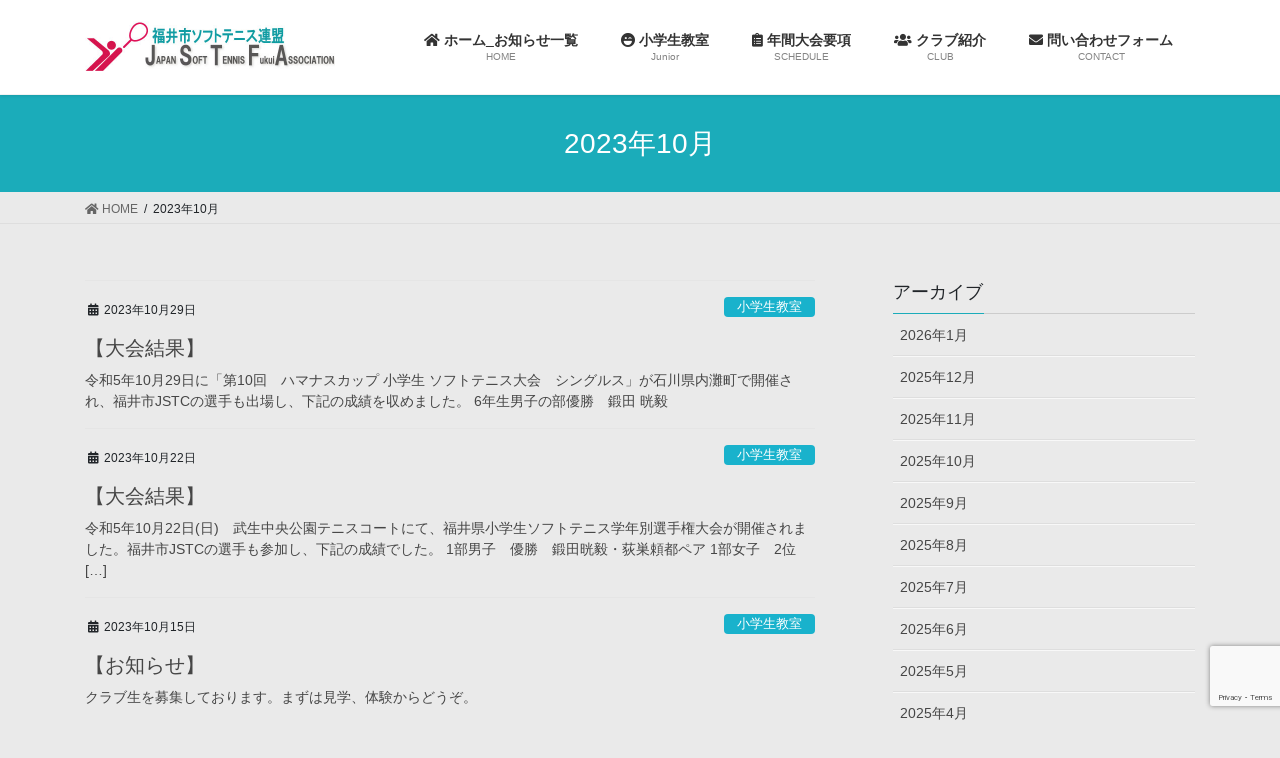

--- FILE ---
content_type: text/html; charset=UTF-8
request_url: https://softtennis-fukui-city.com/archives/date/2023/10
body_size: 8640
content:
<!DOCTYPE html>
<html lang="ja">
<head>
<meta charset="utf-8">
<meta http-equiv="X-UA-Compatible" content="IE=edge">
<meta name="viewport" content="width=device-width, initial-scale=1">
<title>2023年10月 | 福井市ソフトテニス連盟</title>
<meta name='robots' content='max-image-preview:large' />
	<style>img:is([sizes="auto" i], [sizes^="auto," i]) { contain-intrinsic-size: 3000px 1500px }</style>
	<link rel='dns-prefetch' href='//www.google.com' />
<link rel="alternate" type="application/rss+xml" title="福井市ソフトテニス連盟 &raquo; フィード" href="https://softtennis-fukui-city.com/feed" />
<meta name="description" content="2023年10月 の記事 福井市ソフトテニス連盟 福井市のソフトテニスの試合やクラブチームの情報を発信共有するサイト" /><script type="text/javascript">
/* <![CDATA[ */
window._wpemojiSettings = {"baseUrl":"https:\/\/s.w.org\/images\/core\/emoji\/15.0.3\/72x72\/","ext":".png","svgUrl":"https:\/\/s.w.org\/images\/core\/emoji\/15.0.3\/svg\/","svgExt":".svg","source":{"concatemoji":"https:\/\/softtennis-fukui-city.com\/wp-includes\/js\/wp-emoji-release.min.js?ver=6.7.4"}};
/*! This file is auto-generated */
!function(i,n){var o,s,e;function c(e){try{var t={supportTests:e,timestamp:(new Date).valueOf()};sessionStorage.setItem(o,JSON.stringify(t))}catch(e){}}function p(e,t,n){e.clearRect(0,0,e.canvas.width,e.canvas.height),e.fillText(t,0,0);var t=new Uint32Array(e.getImageData(0,0,e.canvas.width,e.canvas.height).data),r=(e.clearRect(0,0,e.canvas.width,e.canvas.height),e.fillText(n,0,0),new Uint32Array(e.getImageData(0,0,e.canvas.width,e.canvas.height).data));return t.every(function(e,t){return e===r[t]})}function u(e,t,n){switch(t){case"flag":return n(e,"\ud83c\udff3\ufe0f\u200d\u26a7\ufe0f","\ud83c\udff3\ufe0f\u200b\u26a7\ufe0f")?!1:!n(e,"\ud83c\uddfa\ud83c\uddf3","\ud83c\uddfa\u200b\ud83c\uddf3")&&!n(e,"\ud83c\udff4\udb40\udc67\udb40\udc62\udb40\udc65\udb40\udc6e\udb40\udc67\udb40\udc7f","\ud83c\udff4\u200b\udb40\udc67\u200b\udb40\udc62\u200b\udb40\udc65\u200b\udb40\udc6e\u200b\udb40\udc67\u200b\udb40\udc7f");case"emoji":return!n(e,"\ud83d\udc26\u200d\u2b1b","\ud83d\udc26\u200b\u2b1b")}return!1}function f(e,t,n){var r="undefined"!=typeof WorkerGlobalScope&&self instanceof WorkerGlobalScope?new OffscreenCanvas(300,150):i.createElement("canvas"),a=r.getContext("2d",{willReadFrequently:!0}),o=(a.textBaseline="top",a.font="600 32px Arial",{});return e.forEach(function(e){o[e]=t(a,e,n)}),o}function t(e){var t=i.createElement("script");t.src=e,t.defer=!0,i.head.appendChild(t)}"undefined"!=typeof Promise&&(o="wpEmojiSettingsSupports",s=["flag","emoji"],n.supports={everything:!0,everythingExceptFlag:!0},e=new Promise(function(e){i.addEventListener("DOMContentLoaded",e,{once:!0})}),new Promise(function(t){var n=function(){try{var e=JSON.parse(sessionStorage.getItem(o));if("object"==typeof e&&"number"==typeof e.timestamp&&(new Date).valueOf()<e.timestamp+604800&&"object"==typeof e.supportTests)return e.supportTests}catch(e){}return null}();if(!n){if("undefined"!=typeof Worker&&"undefined"!=typeof OffscreenCanvas&&"undefined"!=typeof URL&&URL.createObjectURL&&"undefined"!=typeof Blob)try{var e="postMessage("+f.toString()+"("+[JSON.stringify(s),u.toString(),p.toString()].join(",")+"));",r=new Blob([e],{type:"text/javascript"}),a=new Worker(URL.createObjectURL(r),{name:"wpTestEmojiSupports"});return void(a.onmessage=function(e){c(n=e.data),a.terminate(),t(n)})}catch(e){}c(n=f(s,u,p))}t(n)}).then(function(e){for(var t in e)n.supports[t]=e[t],n.supports.everything=n.supports.everything&&n.supports[t],"flag"!==t&&(n.supports.everythingExceptFlag=n.supports.everythingExceptFlag&&n.supports[t]);n.supports.everythingExceptFlag=n.supports.everythingExceptFlag&&!n.supports.flag,n.DOMReady=!1,n.readyCallback=function(){n.DOMReady=!0}}).then(function(){return e}).then(function(){var e;n.supports.everything||(n.readyCallback(),(e=n.source||{}).concatemoji?t(e.concatemoji):e.wpemoji&&e.twemoji&&(t(e.twemoji),t(e.wpemoji)))}))}((window,document),window._wpemojiSettings);
/* ]]> */
</script>
<link rel='stylesheet' id='vkExUnit_common_style-css' href='https://softtennis-fukui-city.com/wp-content/plugins/vk-all-in-one-expansion-unit/assets/css/vkExUnit_style.css?ver=9.15.5.0' type='text/css' media='all' />
<style id='wp-emoji-styles-inline-css' type='text/css'>

	img.wp-smiley, img.emoji {
		display: inline !important;
		border: none !important;
		box-shadow: none !important;
		height: 1em !important;
		width: 1em !important;
		margin: 0 0.07em !important;
		vertical-align: -0.1em !important;
		background: none !important;
		padding: 0 !important;
	}
</style>
<link rel='stylesheet' id='wp-block-library-css' href='https://softtennis-fukui-city.com/wp-includes/css/dist/block-library/style.min.css?ver=6.7.4' type='text/css' media='all' />
<style id='classic-theme-styles-inline-css' type='text/css'>
/*! This file is auto-generated */
.wp-block-button__link{color:#fff;background-color:#32373c;border-radius:9999px;box-shadow:none;text-decoration:none;padding:calc(.667em + 2px) calc(1.333em + 2px);font-size:1.125em}.wp-block-file__button{background:#32373c;color:#fff;text-decoration:none}
</style>
<style id='global-styles-inline-css' type='text/css'>
:root{--wp--preset--aspect-ratio--square: 1;--wp--preset--aspect-ratio--4-3: 4/3;--wp--preset--aspect-ratio--3-4: 3/4;--wp--preset--aspect-ratio--3-2: 3/2;--wp--preset--aspect-ratio--2-3: 2/3;--wp--preset--aspect-ratio--16-9: 16/9;--wp--preset--aspect-ratio--9-16: 9/16;--wp--preset--color--black: #000000;--wp--preset--color--cyan-bluish-gray: #abb8c3;--wp--preset--color--white: #ffffff;--wp--preset--color--pale-pink: #f78da7;--wp--preset--color--vivid-red: #cf2e2e;--wp--preset--color--luminous-vivid-orange: #ff6900;--wp--preset--color--luminous-vivid-amber: #fcb900;--wp--preset--color--light-green-cyan: #7bdcb5;--wp--preset--color--vivid-green-cyan: #00d084;--wp--preset--color--pale-cyan-blue: #8ed1fc;--wp--preset--color--vivid-cyan-blue: #0693e3;--wp--preset--color--vivid-purple: #9b51e0;--wp--preset--gradient--vivid-cyan-blue-to-vivid-purple: linear-gradient(135deg,rgba(6,147,227,1) 0%,rgb(155,81,224) 100%);--wp--preset--gradient--light-green-cyan-to-vivid-green-cyan: linear-gradient(135deg,rgb(122,220,180) 0%,rgb(0,208,130) 100%);--wp--preset--gradient--luminous-vivid-amber-to-luminous-vivid-orange: linear-gradient(135deg,rgba(252,185,0,1) 0%,rgba(255,105,0,1) 100%);--wp--preset--gradient--luminous-vivid-orange-to-vivid-red: linear-gradient(135deg,rgba(255,105,0,1) 0%,rgb(207,46,46) 100%);--wp--preset--gradient--very-light-gray-to-cyan-bluish-gray: linear-gradient(135deg,rgb(238,238,238) 0%,rgb(169,184,195) 100%);--wp--preset--gradient--cool-to-warm-spectrum: linear-gradient(135deg,rgb(74,234,220) 0%,rgb(151,120,209) 20%,rgb(207,42,186) 40%,rgb(238,44,130) 60%,rgb(251,105,98) 80%,rgb(254,248,76) 100%);--wp--preset--gradient--blush-light-purple: linear-gradient(135deg,rgb(255,206,236) 0%,rgb(152,150,240) 100%);--wp--preset--gradient--blush-bordeaux: linear-gradient(135deg,rgb(254,205,165) 0%,rgb(254,45,45) 50%,rgb(107,0,62) 100%);--wp--preset--gradient--luminous-dusk: linear-gradient(135deg,rgb(255,203,112) 0%,rgb(199,81,192) 50%,rgb(65,88,208) 100%);--wp--preset--gradient--pale-ocean: linear-gradient(135deg,rgb(255,245,203) 0%,rgb(182,227,212) 50%,rgb(51,167,181) 100%);--wp--preset--gradient--electric-grass: linear-gradient(135deg,rgb(202,248,128) 0%,rgb(113,206,126) 100%);--wp--preset--gradient--midnight: linear-gradient(135deg,rgb(2,3,129) 0%,rgb(40,116,252) 100%);--wp--preset--font-size--small: 13px;--wp--preset--font-size--medium: 20px;--wp--preset--font-size--large: 36px;--wp--preset--font-size--x-large: 42px;--wp--preset--spacing--20: 0.44rem;--wp--preset--spacing--30: 0.67rem;--wp--preset--spacing--40: 1rem;--wp--preset--spacing--50: 1.5rem;--wp--preset--spacing--60: 2.25rem;--wp--preset--spacing--70: 3.38rem;--wp--preset--spacing--80: 5.06rem;--wp--preset--shadow--natural: 6px 6px 9px rgba(0, 0, 0, 0.2);--wp--preset--shadow--deep: 12px 12px 50px rgba(0, 0, 0, 0.4);--wp--preset--shadow--sharp: 6px 6px 0px rgba(0, 0, 0, 0.2);--wp--preset--shadow--outlined: 6px 6px 0px -3px rgba(255, 255, 255, 1), 6px 6px rgba(0, 0, 0, 1);--wp--preset--shadow--crisp: 6px 6px 0px rgba(0, 0, 0, 1);}:where(.is-layout-flex){gap: 0.5em;}:where(.is-layout-grid){gap: 0.5em;}body .is-layout-flex{display: flex;}.is-layout-flex{flex-wrap: wrap;align-items: center;}.is-layout-flex > :is(*, div){margin: 0;}body .is-layout-grid{display: grid;}.is-layout-grid > :is(*, div){margin: 0;}:where(.wp-block-columns.is-layout-flex){gap: 2em;}:where(.wp-block-columns.is-layout-grid){gap: 2em;}:where(.wp-block-post-template.is-layout-flex){gap: 1.25em;}:where(.wp-block-post-template.is-layout-grid){gap: 1.25em;}.has-black-color{color: var(--wp--preset--color--black) !important;}.has-cyan-bluish-gray-color{color: var(--wp--preset--color--cyan-bluish-gray) !important;}.has-white-color{color: var(--wp--preset--color--white) !important;}.has-pale-pink-color{color: var(--wp--preset--color--pale-pink) !important;}.has-vivid-red-color{color: var(--wp--preset--color--vivid-red) !important;}.has-luminous-vivid-orange-color{color: var(--wp--preset--color--luminous-vivid-orange) !important;}.has-luminous-vivid-amber-color{color: var(--wp--preset--color--luminous-vivid-amber) !important;}.has-light-green-cyan-color{color: var(--wp--preset--color--light-green-cyan) !important;}.has-vivid-green-cyan-color{color: var(--wp--preset--color--vivid-green-cyan) !important;}.has-pale-cyan-blue-color{color: var(--wp--preset--color--pale-cyan-blue) !important;}.has-vivid-cyan-blue-color{color: var(--wp--preset--color--vivid-cyan-blue) !important;}.has-vivid-purple-color{color: var(--wp--preset--color--vivid-purple) !important;}.has-black-background-color{background-color: var(--wp--preset--color--black) !important;}.has-cyan-bluish-gray-background-color{background-color: var(--wp--preset--color--cyan-bluish-gray) !important;}.has-white-background-color{background-color: var(--wp--preset--color--white) !important;}.has-pale-pink-background-color{background-color: var(--wp--preset--color--pale-pink) !important;}.has-vivid-red-background-color{background-color: var(--wp--preset--color--vivid-red) !important;}.has-luminous-vivid-orange-background-color{background-color: var(--wp--preset--color--luminous-vivid-orange) !important;}.has-luminous-vivid-amber-background-color{background-color: var(--wp--preset--color--luminous-vivid-amber) !important;}.has-light-green-cyan-background-color{background-color: var(--wp--preset--color--light-green-cyan) !important;}.has-vivid-green-cyan-background-color{background-color: var(--wp--preset--color--vivid-green-cyan) !important;}.has-pale-cyan-blue-background-color{background-color: var(--wp--preset--color--pale-cyan-blue) !important;}.has-vivid-cyan-blue-background-color{background-color: var(--wp--preset--color--vivid-cyan-blue) !important;}.has-vivid-purple-background-color{background-color: var(--wp--preset--color--vivid-purple) !important;}.has-black-border-color{border-color: var(--wp--preset--color--black) !important;}.has-cyan-bluish-gray-border-color{border-color: var(--wp--preset--color--cyan-bluish-gray) !important;}.has-white-border-color{border-color: var(--wp--preset--color--white) !important;}.has-pale-pink-border-color{border-color: var(--wp--preset--color--pale-pink) !important;}.has-vivid-red-border-color{border-color: var(--wp--preset--color--vivid-red) !important;}.has-luminous-vivid-orange-border-color{border-color: var(--wp--preset--color--luminous-vivid-orange) !important;}.has-luminous-vivid-amber-border-color{border-color: var(--wp--preset--color--luminous-vivid-amber) !important;}.has-light-green-cyan-border-color{border-color: var(--wp--preset--color--light-green-cyan) !important;}.has-vivid-green-cyan-border-color{border-color: var(--wp--preset--color--vivid-green-cyan) !important;}.has-pale-cyan-blue-border-color{border-color: var(--wp--preset--color--pale-cyan-blue) !important;}.has-vivid-cyan-blue-border-color{border-color: var(--wp--preset--color--vivid-cyan-blue) !important;}.has-vivid-purple-border-color{border-color: var(--wp--preset--color--vivid-purple) !important;}.has-vivid-cyan-blue-to-vivid-purple-gradient-background{background: var(--wp--preset--gradient--vivid-cyan-blue-to-vivid-purple) !important;}.has-light-green-cyan-to-vivid-green-cyan-gradient-background{background: var(--wp--preset--gradient--light-green-cyan-to-vivid-green-cyan) !important;}.has-luminous-vivid-amber-to-luminous-vivid-orange-gradient-background{background: var(--wp--preset--gradient--luminous-vivid-amber-to-luminous-vivid-orange) !important;}.has-luminous-vivid-orange-to-vivid-red-gradient-background{background: var(--wp--preset--gradient--luminous-vivid-orange-to-vivid-red) !important;}.has-very-light-gray-to-cyan-bluish-gray-gradient-background{background: var(--wp--preset--gradient--very-light-gray-to-cyan-bluish-gray) !important;}.has-cool-to-warm-spectrum-gradient-background{background: var(--wp--preset--gradient--cool-to-warm-spectrum) !important;}.has-blush-light-purple-gradient-background{background: var(--wp--preset--gradient--blush-light-purple) !important;}.has-blush-bordeaux-gradient-background{background: var(--wp--preset--gradient--blush-bordeaux) !important;}.has-luminous-dusk-gradient-background{background: var(--wp--preset--gradient--luminous-dusk) !important;}.has-pale-ocean-gradient-background{background: var(--wp--preset--gradient--pale-ocean) !important;}.has-electric-grass-gradient-background{background: var(--wp--preset--gradient--electric-grass) !important;}.has-midnight-gradient-background{background: var(--wp--preset--gradient--midnight) !important;}.has-small-font-size{font-size: var(--wp--preset--font-size--small) !important;}.has-medium-font-size{font-size: var(--wp--preset--font-size--medium) !important;}.has-large-font-size{font-size: var(--wp--preset--font-size--large) !important;}.has-x-large-font-size{font-size: var(--wp--preset--font-size--x-large) !important;}
:where(.wp-block-post-template.is-layout-flex){gap: 1.25em;}:where(.wp-block-post-template.is-layout-grid){gap: 1.25em;}
:where(.wp-block-columns.is-layout-flex){gap: 2em;}:where(.wp-block-columns.is-layout-grid){gap: 2em;}
:root :where(.wp-block-pullquote){font-size: 1.5em;line-height: 1.6;}
</style>
<link rel='stylesheet' id='contact-form-7-css' href='https://softtennis-fukui-city.com/wp-content/plugins/contact-form-7/includes/css/styles.css?ver=5.1.7' type='text/css' media='all' />
<link rel='stylesheet' id='bootstrap-4-style-css' href='https://softtennis-fukui-city.com/wp-content/themes/lightning/library/bootstrap-4/css/bootstrap.min.css?ver=4.3.1' type='text/css' media='all' />
<link rel='stylesheet' id='lightning-design-style-css' href='https://softtennis-fukui-city.com/wp-content/themes/lightning/design-skin/origin2/css/style.css?ver=9.3.3' type='text/css' media='all' />
<style id='lightning-design-style-inline-css' type='text/css'>
.tagcloud a:before { font-family: "Font Awesome 5 Free";content: "\f02b";font-weight: bold; }
.media .media-body .media-heading a:hover { color:#1bacba; }@media (min-width: 768px){.gMenu > li:before,.gMenu > li.menu-item-has-children::after { border-bottom-color:#00798e }.gMenu li li { background-color:#00798e }.gMenu li li a:hover { background-color:#1bacba; }} /* @media (min-width: 768px) */.page-header { background-color:#1bacba; }h2,.mainSection-title { border-top-color:#1bacba; }h3:after,.subSection-title:after { border-bottom-color:#1bacba; }ul.page-numbers li span.page-numbers.current { background-color:#1bacba; }.pager li > a { border-color:#1bacba;color:#1bacba;}.pager li > a:hover { background-color:#1bacba;color:#fff;}.siteFooter { border-top-color:#1bacba; }dt { border-left-color:#1bacba; }
</style>
<link rel='stylesheet' id='vk-blocks-build-css-css' href='https://softtennis-fukui-city.com/wp-content/plugins/vk-all-in-one-expansion-unit/inc/vk-blocks/package/build/block-build.css?ver=0.22.4' type='text/css' media='all' />
<link rel='stylesheet' id='lightning-common-style-css' href='https://softtennis-fukui-city.com/wp-content/themes/lightning/assets/css/common.css?ver=9.3.3' type='text/css' media='all' />
<link rel='stylesheet' id='lightning-theme-style-css' href='https://softtennis-fukui-city.com/wp-content/themes/lightning/style.css?ver=9.3.3' type='text/css' media='all' />
<link rel='stylesheet' id='vk-font-awesome-css' href='https://softtennis-fukui-city.com/wp-content/themes/lightning/inc/font-awesome/package/versions/5/css/all.min.css?ver=5.11.2' type='text/css' media='all' />
<script type="text/javascript" src="https://softtennis-fukui-city.com/wp-includes/js/jquery/jquery.min.js?ver=3.7.1" id="jquery-core-js"></script>
<script type="text/javascript" id="jquery-core-js-after">
/* <![CDATA[ */
;(function($,document,window){$(document).ready(function($){/* Add scroll recognition class */$(window).scroll(function () {var scroll = $(this).scrollTop();if ($(this).scrollTop() > 160) {$('body').addClass('header_scrolled');} else {$('body').removeClass('header_scrolled');}});});})(jQuery,document,window);
/* ]]> */
</script>
<script type="text/javascript" src="https://softtennis-fukui-city.com/wp-includes/js/jquery/jquery-migrate.min.js?ver=3.4.1" id="jquery-migrate-js"></script>
<link rel="https://api.w.org/" href="https://softtennis-fukui-city.com/wp-json/" /><link rel="EditURI" type="application/rsd+xml" title="RSD" href="https://softtennis-fukui-city.com/xmlrpc.php?rsd" />
<meta name="generator" content="WordPress 6.7.4" />
<style id="lightning-color-custom-for-plugins" type="text/css">/* ltg theme common */.color_key_bg,.color_key_bg_hover:hover{background-color: #1bacba;}.color_key_txt,.color_key_txt_hover:hover{color: #1bacba;}.color_key_border,.color_key_border_hover:hover{border-color: #1bacba;}.color_key_dark_bg,.color_key_dark_bg_hover:hover{background-color: #00798e;}.color_key_dark_txt,.color_key_dark_txt_hover:hover{color: #00798e;}.color_key_dark_border,.color_key_dark_border_hover:hover{border-color: #00798e;}</style><style type="text/css" id="custom-background-css">
body.custom-background { background-color: #eaeaea; }
</style>
	<style id="lightning-common-style-custom" type="text/css">/* ltg common custom */ .bbp-submit-wrapper .button.submit,.woocommerce a.button.alt:hover,.woocommerce-product-search button:hover,.woocommerce button.button.alt { background-color:#00798e ; }.bbp-submit-wrapper .button.submit:hover,.woocommerce a.button.alt,.woocommerce-product-search button,.woocommerce button.button.alt:hover { background-color:#1bacba ; }.woocommerce ul.product_list_widget li a:hover img { border-color:#1bacba; }.veu_color_txt_key { color:#00798e ; }.veu_color_bg_key { background-color:#00798e ; }.veu_color_border_key { border-color:#00798e ; }.btn-default { border-color:#1bacba;color:#1bacba;}.btn-default:focus,.btn-default:hover { border-color:#1bacba;background-color: #1bacba; }.btn-primary { background-color:#1bacba;border-color:#00798e; }.btn-primary:focus,.btn-primary:hover { background-color:#00798e;border-color:#1bacba; }</style>
</head>
<body class="archive date custom-background post-type-post sidebar-fix bootstrap4 device-pc fa_v5_css">
<a class="skip-link screen-reader-text" href="#main">コンテンツに移動</a>
<a class="skip-link screen-reader-text" href="#main">ナビゲーションに移動</a>
<header class="siteHeader">
		<div class="container siteHeadContainer">
		<div class="navbar-header">
						<p class="navbar-brand siteHeader_logo">
			<a href="https://softtennis-fukui-city.com/">
				<span><img src="http://softtennis-fukui-city.com/wp-content/uploads/2020/04/ソフトテニスロゴ2.jpg" alt="福井市ソフトテニス連盟" /></span>
			</a>
			</p>
								</div>

		<div id="gMenu_outer" class="gMenu_outer"><nav class="menu-%e3%83%a1%e3%82%a4%e3%83%b3%e3%83%a1%e3%83%8b%e3%83%a5%e3%83%bc-container"><ul id="menu-%e3%83%a1%e3%82%a4%e3%83%b3%e3%83%a1%e3%83%8b%e3%83%a5%e3%83%bc" class="menu gMenu vk-menu-acc"><li id="menu-item-34" class="menu-item menu-item-type-custom menu-item-object-custom menu-item-home"><a href="https://softtennis-fukui-city.com/"><strong class="gMenu_name"><i class="fas fa-home"></i> ホーム_お知らせ一覧</strong><span class="gMenu_description">HOME</span></a></li>
<li id="menu-item-83" class="menu-item menu-item-type-taxonomy menu-item-object-category"><a href="https://softtennis-fukui-city.com/archives/category/%e5%b0%8f%e5%ad%a6%e7%94%9f%e6%95%99%e5%ae%a4"><strong class="gMenu_name"><i class="fas fa-laugh-wink"></i> 小学生教室</strong><span class="gMenu_description">Junior</span></a></li>
<li id="menu-item-32" class="menu-item menu-item-type-post_type menu-item-object-page"><a href="https://softtennis-fukui-city.com/sc"><strong class="gMenu_name"><i class="fas fa-clipboard-list"></i> 年間大会要項</strong><span class="gMenu_description">SCHEDULE</span></a></li>
<li id="menu-item-30" class="menu-item menu-item-type-post_type menu-item-object-page"><a href="https://softtennis-fukui-city.com/club"><strong class="gMenu_name"><i class="fas fa-users"></i> クラブ紹介</strong><span class="gMenu_description">CLUB</span></a></li>
<li id="menu-item-31" class="menu-item menu-item-type-post_type menu-item-object-page"><a href="https://softtennis-fukui-city.com/contact"><strong class="gMenu_name"><i class="fas fa-envelope"></i> 問い合わせフォーム</strong><span class="gMenu_description">CONTACT</span></a></li>
</ul></nav></div>	</div>
	</header>

<div class="section page-header"><div class="container"><div class="row"><div class="col-md-12">
<h1 class="page-header_pageTitle">
2023年10月</h1>
</div></div></div></div><!-- [ /.page-header ] -->
<!-- [ .breadSection ] -->
<div class="section breadSection">
<div class="container">
<div class="row">
<ol class="breadcrumb" itemtype="http://schema.org/BreadcrumbList"><li id="panHome" itemprop="itemListElement" itemscope itemtype="http://schema.org/ListItem"><a itemprop="item" href="https://softtennis-fukui-city.com/"><span itemprop="name"><i class="fa fa-home"></i> HOME</span></a></li><li><span>2023年10月</span></li></ol>
</div>
</div>
</div>
<!-- [ /.breadSection ] -->
<div class="section siteContent">
<div class="container">
<div class="row">
<div class="col mainSection mainSection-col-two baseSection" id="main" role="main">

	
<div class="postList">


	
		<article class="media">
<div id="post-1336" class="post-1336 post type-post status-publish format-standard hentry category-7 category-jstc">
		<div class="media-body">
		<div class="entry-meta">


<span class="published entry-meta_items">2023年10月29日</span>

<span class="entry-meta_items entry-meta_updated">/ 最終更新日 : <span class="updated">2023年10月29日</span></span>


	
	<span class="vcard author entry-meta_items entry-meta_items_author entry-meta_hidden"><span class="fn">matsuyamax51</span></span>



<span class="entry-meta_items entry-meta_items_term"><a href="https://softtennis-fukui-city.com/archives/category/%e5%b0%8f%e5%ad%a6%e7%94%9f%e6%95%99%e5%ae%a4" class="btn btn-xs btn-primary entry-meta_items_term_button" style="background-color:#19b2cc;border:none;">小学生教室</a></span>
</div>
		<h1 class="media-heading entry-title"><a href="https://softtennis-fukui-city.com/archives/1336">【大会結果】</a></h1>
		<a href="https://softtennis-fukui-city.com/archives/1336" class="media-body_excerpt"><p>令和5年10月29日に「第10回　ハマナスカップ 小学生 ソフトテニス大会　シングルス」が石川県内灘町で開催され、福井市JSTCの選手も出場し、下記の成績を収めました。 6年生男子の部優勝　鍛田 晄毅</p>
</a>
	</div>
</div>
</article>
<article class="media">
<div id="post-1325" class="post-1325 post type-post status-publish format-standard hentry category-7 category-jstc">
		<div class="media-body">
		<div class="entry-meta">


<span class="published entry-meta_items">2023年10月22日</span>

<span class="entry-meta_items entry-meta_updated">/ 最終更新日 : <span class="updated">2023年10月22日</span></span>


	
	<span class="vcard author entry-meta_items entry-meta_items_author entry-meta_hidden"><span class="fn">matsuyamax51</span></span>



<span class="entry-meta_items entry-meta_items_term"><a href="https://softtennis-fukui-city.com/archives/category/%e5%b0%8f%e5%ad%a6%e7%94%9f%e6%95%99%e5%ae%a4" class="btn btn-xs btn-primary entry-meta_items_term_button" style="background-color:#19b2cc;border:none;">小学生教室</a></span>
</div>
		<h1 class="media-heading entry-title"><a href="https://softtennis-fukui-city.com/archives/1325">【大会結果】</a></h1>
		<a href="https://softtennis-fukui-city.com/archives/1325" class="media-body_excerpt"><p>令和5年10月22日(日)　武生中央公園テニスコートにて、福井県小学生ソフトテニス学年別選手権大会が開催されました。福井市JSTCの選手も参加し、下記の成績でした。 1部男子　優勝　鍛田晄毅・荻巣頼都ペア 1部女子　2位 [&hellip;]</p>
</a>
	</div>
</div>
</article>
<article class="media">
<div id="post-1321" class="post-1321 post type-post status-publish format-standard hentry category-7 category-jstc">
		<div class="media-body">
		<div class="entry-meta">


<span class="published entry-meta_items">2023年10月15日</span>

<span class="entry-meta_items entry-meta_updated">/ 最終更新日 : <span class="updated">2023年10月15日</span></span>


	
	<span class="vcard author entry-meta_items entry-meta_items_author entry-meta_hidden"><span class="fn">matsuyamax51</span></span>



<span class="entry-meta_items entry-meta_items_term"><a href="https://softtennis-fukui-city.com/archives/category/%e5%b0%8f%e5%ad%a6%e7%94%9f%e6%95%99%e5%ae%a4" class="btn btn-xs btn-primary entry-meta_items_term_button" style="background-color:#19b2cc;border:none;">小学生教室</a></span>
</div>
		<h1 class="media-heading entry-title"><a href="https://softtennis-fukui-city.com/archives/1321">【お知らせ】</a></h1>
		<a href="https://softtennis-fukui-city.com/archives/1321" class="media-body_excerpt"><p>クラブ生を募集しております。まずは見学、体験からどうぞ。</p>
</a>
	</div>
</div>
</article>

	
	
	
</div><!-- [ /.postList ] -->

</div><!-- [ /.mainSection ] -->

	<div class="col subSection sideSection sideSection-col-two baseSection">
	<aside class="widget widget_archive" id="archives-4"><h1 class="widget-title subSection-title">アーカイブ</h1>
			<ul>
					<li><a href='https://softtennis-fukui-city.com/archives/date/2026/01'>2026年1月</a></li>
	<li><a href='https://softtennis-fukui-city.com/archives/date/2025/12'>2025年12月</a></li>
	<li><a href='https://softtennis-fukui-city.com/archives/date/2025/11'>2025年11月</a></li>
	<li><a href='https://softtennis-fukui-city.com/archives/date/2025/10'>2025年10月</a></li>
	<li><a href='https://softtennis-fukui-city.com/archives/date/2025/09'>2025年9月</a></li>
	<li><a href='https://softtennis-fukui-city.com/archives/date/2025/08'>2025年8月</a></li>
	<li><a href='https://softtennis-fukui-city.com/archives/date/2025/07'>2025年7月</a></li>
	<li><a href='https://softtennis-fukui-city.com/archives/date/2025/06'>2025年6月</a></li>
	<li><a href='https://softtennis-fukui-city.com/archives/date/2025/05'>2025年5月</a></li>
	<li><a href='https://softtennis-fukui-city.com/archives/date/2025/04'>2025年4月</a></li>
	<li><a href='https://softtennis-fukui-city.com/archives/date/2025/03'>2025年3月</a></li>
	<li><a href='https://softtennis-fukui-city.com/archives/date/2025/02'>2025年2月</a></li>
	<li><a href='https://softtennis-fukui-city.com/archives/date/2025/01'>2025年1月</a></li>
	<li><a href='https://softtennis-fukui-city.com/archives/date/2024/12'>2024年12月</a></li>
	<li><a href='https://softtennis-fukui-city.com/archives/date/2024/11'>2024年11月</a></li>
	<li><a href='https://softtennis-fukui-city.com/archives/date/2024/10'>2024年10月</a></li>
	<li><a href='https://softtennis-fukui-city.com/archives/date/2024/09'>2024年9月</a></li>
	<li><a href='https://softtennis-fukui-city.com/archives/date/2024/08'>2024年8月</a></li>
	<li><a href='https://softtennis-fukui-city.com/archives/date/2024/07'>2024年7月</a></li>
	<li><a href='https://softtennis-fukui-city.com/archives/date/2024/06'>2024年6月</a></li>
	<li><a href='https://softtennis-fukui-city.com/archives/date/2024/05'>2024年5月</a></li>
	<li><a href='https://softtennis-fukui-city.com/archives/date/2024/04'>2024年4月</a></li>
	<li><a href='https://softtennis-fukui-city.com/archives/date/2024/03'>2024年3月</a></li>
	<li><a href='https://softtennis-fukui-city.com/archives/date/2024/02'>2024年2月</a></li>
	<li><a href='https://softtennis-fukui-city.com/archives/date/2024/01'>2024年1月</a></li>
	<li><a href='https://softtennis-fukui-city.com/archives/date/2023/12'>2023年12月</a></li>
	<li><a href='https://softtennis-fukui-city.com/archives/date/2023/11'>2023年11月</a></li>
	<li><a href='https://softtennis-fukui-city.com/archives/date/2023/10' aria-current="page">2023年10月</a></li>
	<li><a href='https://softtennis-fukui-city.com/archives/date/2023/09'>2023年9月</a></li>
	<li><a href='https://softtennis-fukui-city.com/archives/date/2023/08'>2023年8月</a></li>
	<li><a href='https://softtennis-fukui-city.com/archives/date/2023/07'>2023年7月</a></li>
	<li><a href='https://softtennis-fukui-city.com/archives/date/2023/06'>2023年6月</a></li>
	<li><a href='https://softtennis-fukui-city.com/archives/date/2023/05'>2023年5月</a></li>
	<li><a href='https://softtennis-fukui-city.com/archives/date/2023/04'>2023年4月</a></li>
	<li><a href='https://softtennis-fukui-city.com/archives/date/2023/02'>2023年2月</a></li>
	<li><a href='https://softtennis-fukui-city.com/archives/date/2023/01'>2023年1月</a></li>
	<li><a href='https://softtennis-fukui-city.com/archives/date/2022/12'>2022年12月</a></li>
	<li><a href='https://softtennis-fukui-city.com/archives/date/2022/11'>2022年11月</a></li>
	<li><a href='https://softtennis-fukui-city.com/archives/date/2022/10'>2022年10月</a></li>
	<li><a href='https://softtennis-fukui-city.com/archives/date/2022/08'>2022年8月</a></li>
	<li><a href='https://softtennis-fukui-city.com/archives/date/2022/07'>2022年7月</a></li>
	<li><a href='https://softtennis-fukui-city.com/archives/date/2022/06'>2022年6月</a></li>
	<li><a href='https://softtennis-fukui-city.com/archives/date/2022/05'>2022年5月</a></li>
	<li><a href='https://softtennis-fukui-city.com/archives/date/2022/04'>2022年4月</a></li>
	<li><a href='https://softtennis-fukui-city.com/archives/date/2022/03'>2022年3月</a></li>
	<li><a href='https://softtennis-fukui-city.com/archives/date/2022/02'>2022年2月</a></li>
	<li><a href='https://softtennis-fukui-city.com/archives/date/2022/01'>2022年1月</a></li>
	<li><a href='https://softtennis-fukui-city.com/archives/date/2021/12'>2021年12月</a></li>
	<li><a href='https://softtennis-fukui-city.com/archives/date/2021/11'>2021年11月</a></li>
	<li><a href='https://softtennis-fukui-city.com/archives/date/2021/10'>2021年10月</a></li>
	<li><a href='https://softtennis-fukui-city.com/archives/date/2021/08'>2021年8月</a></li>
	<li><a href='https://softtennis-fukui-city.com/archives/date/2021/07'>2021年7月</a></li>
	<li><a href='https://softtennis-fukui-city.com/archives/date/2021/06'>2021年6月</a></li>
	<li><a href='https://softtennis-fukui-city.com/archives/date/2021/05'>2021年5月</a></li>
	<li><a href='https://softtennis-fukui-city.com/archives/date/2021/04'>2021年4月</a></li>
	<li><a href='https://softtennis-fukui-city.com/archives/date/2021/03'>2021年3月</a></li>
	<li><a href='https://softtennis-fukui-city.com/archives/date/2021/01'>2021年1月</a></li>
	<li><a href='https://softtennis-fukui-city.com/archives/date/2020/12'>2020年12月</a></li>
	<li><a href='https://softtennis-fukui-city.com/archives/date/2020/11'>2020年11月</a></li>
	<li><a href='https://softtennis-fukui-city.com/archives/date/2020/10'>2020年10月</a></li>
	<li><a href='https://softtennis-fukui-city.com/archives/date/2020/09'>2020年9月</a></li>
	<li><a href='https://softtennis-fukui-city.com/archives/date/2020/07'>2020年7月</a></li>
	<li><a href='https://softtennis-fukui-city.com/archives/date/2020/06'>2020年6月</a></li>
	<li><a href='https://softtennis-fukui-city.com/archives/date/2020/04'>2020年4月</a></li>
			</ul>

			</aside>	</div><!-- [ /.subSection ] -->


</div><!-- [ /.row ] -->
</div><!-- [ /.container ] -->
</div><!-- [ /.siteContent ] -->


<footer class="section siteFooter">
	<div class="footerMenu">
	   <div class="container">
			<nav class="menu-%e3%83%95%e3%83%83%e3%82%bf%e3%83%bc%e3%83%a1%e3%83%8b%e3%83%a5%e3%83%bc-container"><ul id="menu-%e3%83%95%e3%83%83%e3%82%bf%e3%83%bc%e3%83%a1%e3%83%8b%e3%83%a5%e3%83%bc" class="menu nav"><li id="menu-item-38" class="menu-item menu-item-type-post_type menu-item-object-page menu-item-38"><a href="https://softtennis-fukui-city.com/sitemap">サイトマップ</a></li>
</ul></nav>		</div>
	</div>
	<div class="container sectionBox">
		<div class="row ">
			<div class="col-md-4"><aside class="widget widget_wp_widget_vkexunit_profile" id="wp_widget_vkexunit_profile-2">
<div class="veu_profile">
<h1 class="widget-title subSection-title">福井市ソフトテニス連盟</h1><div class="profile" >
<div class="media_outer media_left" style=""><img class="profile_media" src="http://softtennis-fukui-city.com/wp-content/uploads/2020/04/ソフトテニスロゴ3.jpg" alt="ソフトテニスロゴ3" /></div>
</div>
<!-- / .site-profile -->
</div>
</aside></div><div class="col-md-4"></div><div class="col-md-4"></div>		</div>
	</div>

	
	<div class="container sectionBox copySection text-center">
			<p>Copyright &copy; 福井市ソフトテニス連盟 All Rights Reserved.</p><p>Powered by <a href="https://wordpress.org/">WordPress</a> with <a href="https://lightning.nagoya/ja/" target="_blank" title="Free WordPress Theme Lightning"> Lightning Theme</a> &amp; <a href="https://ex-unit.nagoya/ja/" target="_blank">VK All in One Expansion Unit</a> by <a href="//www.vektor-inc.co.jp" target="_blank">Vektor,Inc.</a> technology.</p>	</div>
</footer>
<div class="vk-mobile-nav-menu-btn">MENU</div><div class="vk-mobile-nav" id="vk-mobile-nav"><nav class="global-nav"><ul id="menu-%e3%83%a1%e3%82%a4%e3%83%b3%e3%83%a1%e3%83%8b%e3%83%a5%e3%83%bc-1" class="vk-menu-acc  menu"><li id="menu-item-34" class="menu-item menu-item-type-custom menu-item-object-custom menu-item-home menu-item-34"><a href="https://softtennis-fukui-city.com/"><i class="fas fa-home"></i> ホーム_お知らせ一覧</a></li>
<li id="menu-item-83" class="menu-item menu-item-type-taxonomy menu-item-object-category menu-item-83"><a href="https://softtennis-fukui-city.com/archives/category/%e5%b0%8f%e5%ad%a6%e7%94%9f%e6%95%99%e5%ae%a4"><i class="fas fa-laugh-wink"></i> 小学生教室</a></li>
<li id="menu-item-32" class="menu-item menu-item-type-post_type menu-item-object-page menu-item-32"><a href="https://softtennis-fukui-city.com/sc"><i class="fas fa-clipboard-list"></i> 年間大会要項</a></li>
<li id="menu-item-30" class="menu-item menu-item-type-post_type menu-item-object-page menu-item-30"><a href="https://softtennis-fukui-city.com/club"><i class="fas fa-users"></i> クラブ紹介</a></li>
<li id="menu-item-31" class="menu-item menu-item-type-post_type menu-item-object-page menu-item-31"><a href="https://softtennis-fukui-city.com/contact"><i class="fas fa-envelope"></i> 問い合わせフォーム</a></li>
</ul></nav></div><script type="text/javascript" id="contact-form-7-js-extra">
/* <![CDATA[ */
var wpcf7 = {"apiSettings":{"root":"https:\/\/softtennis-fukui-city.com\/wp-json\/contact-form-7\/v1","namespace":"contact-form-7\/v1"}};
/* ]]> */
</script>
<script type="text/javascript" src="https://softtennis-fukui-city.com/wp-content/plugins/contact-form-7/includes/js/scripts.js?ver=5.1.7" id="contact-form-7-js"></script>
<script type="text/javascript" src="https://www.google.com/recaptcha/api.js?render=6LeaW-QZAAAAABRXijYdJW-rhw87ky7D3jmRLq3F&amp;ver=3.0" id="google-recaptcha-js"></script>
<script type="text/javascript" src="https://softtennis-fukui-city.com/wp-content/themes/lightning/assets/js/lightning.min.js?ver=9.3.3" id="lightning-js-js"></script>
<script type="text/javascript" src="https://softtennis-fukui-city.com/wp-content/themes/lightning/library/bootstrap-4/js/bootstrap.min.js?ver=4.3.1" id="bootstrap-4-js-js"></script>
<script type="text/javascript" id="vkExUnit_master-js-js-extra">
/* <![CDATA[ */
var vkExOpt = {"ajax_url":"https:\/\/softtennis-fukui-city.com\/wp-admin\/admin-ajax.php","enable_smooth_scroll":"1"};
/* ]]> */
</script>
<script type="text/javascript" src="https://softtennis-fukui-city.com/wp-content/plugins/vk-all-in-one-expansion-unit/assets/js/all.min.js?ver=9.15.5.0" id="vkExUnit_master-js-js"></script>
<script type="text/javascript">
( function( grecaptcha, sitekey, actions ) {

	var wpcf7recaptcha = {

		execute: function( action ) {
			grecaptcha.execute(
				sitekey,
				{ action: action }
			).then( function( token ) {
				var forms = document.getElementsByTagName( 'form' );

				for ( var i = 0; i < forms.length; i++ ) {
					var fields = forms[ i ].getElementsByTagName( 'input' );

					for ( var j = 0; j < fields.length; j++ ) {
						var field = fields[ j ];

						if ( 'g-recaptcha-response' === field.getAttribute( 'name' ) ) {
							field.setAttribute( 'value', token );
							break;
						}
					}
				}
			} );
		},

		executeOnHomepage: function() {
			wpcf7recaptcha.execute( actions[ 'homepage' ] );
		},

		executeOnContactform: function() {
			wpcf7recaptcha.execute( actions[ 'contactform' ] );
		},

	};

	grecaptcha.ready(
		wpcf7recaptcha.executeOnHomepage
	);

	document.addEventListener( 'change',
		wpcf7recaptcha.executeOnContactform, false
	);

	document.addEventListener( 'wpcf7submit',
		wpcf7recaptcha.executeOnHomepage, false
	);

} )(
	grecaptcha,
	'6LeaW-QZAAAAABRXijYdJW-rhw87ky7D3jmRLq3F',
	{"homepage":"homepage","contactform":"contactform"}
);
</script>
</body>
</html>


--- FILE ---
content_type: text/html; charset=utf-8
request_url: https://www.google.com/recaptcha/api2/anchor?ar=1&k=6LeaW-QZAAAAABRXijYdJW-rhw87ky7D3jmRLq3F&co=aHR0cHM6Ly9zb2Z0dGVubmlzLWZ1a3VpLWNpdHkuY29tOjQ0Mw..&hl=en&v=PoyoqOPhxBO7pBk68S4YbpHZ&size=invisible&anchor-ms=20000&execute-ms=30000&cb=7olgippah1mq
body_size: 48659
content:
<!DOCTYPE HTML><html dir="ltr" lang="en"><head><meta http-equiv="Content-Type" content="text/html; charset=UTF-8">
<meta http-equiv="X-UA-Compatible" content="IE=edge">
<title>reCAPTCHA</title>
<style type="text/css">
/* cyrillic-ext */
@font-face {
  font-family: 'Roboto';
  font-style: normal;
  font-weight: 400;
  font-stretch: 100%;
  src: url(//fonts.gstatic.com/s/roboto/v48/KFO7CnqEu92Fr1ME7kSn66aGLdTylUAMa3GUBHMdazTgWw.woff2) format('woff2');
  unicode-range: U+0460-052F, U+1C80-1C8A, U+20B4, U+2DE0-2DFF, U+A640-A69F, U+FE2E-FE2F;
}
/* cyrillic */
@font-face {
  font-family: 'Roboto';
  font-style: normal;
  font-weight: 400;
  font-stretch: 100%;
  src: url(//fonts.gstatic.com/s/roboto/v48/KFO7CnqEu92Fr1ME7kSn66aGLdTylUAMa3iUBHMdazTgWw.woff2) format('woff2');
  unicode-range: U+0301, U+0400-045F, U+0490-0491, U+04B0-04B1, U+2116;
}
/* greek-ext */
@font-face {
  font-family: 'Roboto';
  font-style: normal;
  font-weight: 400;
  font-stretch: 100%;
  src: url(//fonts.gstatic.com/s/roboto/v48/KFO7CnqEu92Fr1ME7kSn66aGLdTylUAMa3CUBHMdazTgWw.woff2) format('woff2');
  unicode-range: U+1F00-1FFF;
}
/* greek */
@font-face {
  font-family: 'Roboto';
  font-style: normal;
  font-weight: 400;
  font-stretch: 100%;
  src: url(//fonts.gstatic.com/s/roboto/v48/KFO7CnqEu92Fr1ME7kSn66aGLdTylUAMa3-UBHMdazTgWw.woff2) format('woff2');
  unicode-range: U+0370-0377, U+037A-037F, U+0384-038A, U+038C, U+038E-03A1, U+03A3-03FF;
}
/* math */
@font-face {
  font-family: 'Roboto';
  font-style: normal;
  font-weight: 400;
  font-stretch: 100%;
  src: url(//fonts.gstatic.com/s/roboto/v48/KFO7CnqEu92Fr1ME7kSn66aGLdTylUAMawCUBHMdazTgWw.woff2) format('woff2');
  unicode-range: U+0302-0303, U+0305, U+0307-0308, U+0310, U+0312, U+0315, U+031A, U+0326-0327, U+032C, U+032F-0330, U+0332-0333, U+0338, U+033A, U+0346, U+034D, U+0391-03A1, U+03A3-03A9, U+03B1-03C9, U+03D1, U+03D5-03D6, U+03F0-03F1, U+03F4-03F5, U+2016-2017, U+2034-2038, U+203C, U+2040, U+2043, U+2047, U+2050, U+2057, U+205F, U+2070-2071, U+2074-208E, U+2090-209C, U+20D0-20DC, U+20E1, U+20E5-20EF, U+2100-2112, U+2114-2115, U+2117-2121, U+2123-214F, U+2190, U+2192, U+2194-21AE, U+21B0-21E5, U+21F1-21F2, U+21F4-2211, U+2213-2214, U+2216-22FF, U+2308-230B, U+2310, U+2319, U+231C-2321, U+2336-237A, U+237C, U+2395, U+239B-23B7, U+23D0, U+23DC-23E1, U+2474-2475, U+25AF, U+25B3, U+25B7, U+25BD, U+25C1, U+25CA, U+25CC, U+25FB, U+266D-266F, U+27C0-27FF, U+2900-2AFF, U+2B0E-2B11, U+2B30-2B4C, U+2BFE, U+3030, U+FF5B, U+FF5D, U+1D400-1D7FF, U+1EE00-1EEFF;
}
/* symbols */
@font-face {
  font-family: 'Roboto';
  font-style: normal;
  font-weight: 400;
  font-stretch: 100%;
  src: url(//fonts.gstatic.com/s/roboto/v48/KFO7CnqEu92Fr1ME7kSn66aGLdTylUAMaxKUBHMdazTgWw.woff2) format('woff2');
  unicode-range: U+0001-000C, U+000E-001F, U+007F-009F, U+20DD-20E0, U+20E2-20E4, U+2150-218F, U+2190, U+2192, U+2194-2199, U+21AF, U+21E6-21F0, U+21F3, U+2218-2219, U+2299, U+22C4-22C6, U+2300-243F, U+2440-244A, U+2460-24FF, U+25A0-27BF, U+2800-28FF, U+2921-2922, U+2981, U+29BF, U+29EB, U+2B00-2BFF, U+4DC0-4DFF, U+FFF9-FFFB, U+10140-1018E, U+10190-1019C, U+101A0, U+101D0-101FD, U+102E0-102FB, U+10E60-10E7E, U+1D2C0-1D2D3, U+1D2E0-1D37F, U+1F000-1F0FF, U+1F100-1F1AD, U+1F1E6-1F1FF, U+1F30D-1F30F, U+1F315, U+1F31C, U+1F31E, U+1F320-1F32C, U+1F336, U+1F378, U+1F37D, U+1F382, U+1F393-1F39F, U+1F3A7-1F3A8, U+1F3AC-1F3AF, U+1F3C2, U+1F3C4-1F3C6, U+1F3CA-1F3CE, U+1F3D4-1F3E0, U+1F3ED, U+1F3F1-1F3F3, U+1F3F5-1F3F7, U+1F408, U+1F415, U+1F41F, U+1F426, U+1F43F, U+1F441-1F442, U+1F444, U+1F446-1F449, U+1F44C-1F44E, U+1F453, U+1F46A, U+1F47D, U+1F4A3, U+1F4B0, U+1F4B3, U+1F4B9, U+1F4BB, U+1F4BF, U+1F4C8-1F4CB, U+1F4D6, U+1F4DA, U+1F4DF, U+1F4E3-1F4E6, U+1F4EA-1F4ED, U+1F4F7, U+1F4F9-1F4FB, U+1F4FD-1F4FE, U+1F503, U+1F507-1F50B, U+1F50D, U+1F512-1F513, U+1F53E-1F54A, U+1F54F-1F5FA, U+1F610, U+1F650-1F67F, U+1F687, U+1F68D, U+1F691, U+1F694, U+1F698, U+1F6AD, U+1F6B2, U+1F6B9-1F6BA, U+1F6BC, U+1F6C6-1F6CF, U+1F6D3-1F6D7, U+1F6E0-1F6EA, U+1F6F0-1F6F3, U+1F6F7-1F6FC, U+1F700-1F7FF, U+1F800-1F80B, U+1F810-1F847, U+1F850-1F859, U+1F860-1F887, U+1F890-1F8AD, U+1F8B0-1F8BB, U+1F8C0-1F8C1, U+1F900-1F90B, U+1F93B, U+1F946, U+1F984, U+1F996, U+1F9E9, U+1FA00-1FA6F, U+1FA70-1FA7C, U+1FA80-1FA89, U+1FA8F-1FAC6, U+1FACE-1FADC, U+1FADF-1FAE9, U+1FAF0-1FAF8, U+1FB00-1FBFF;
}
/* vietnamese */
@font-face {
  font-family: 'Roboto';
  font-style: normal;
  font-weight: 400;
  font-stretch: 100%;
  src: url(//fonts.gstatic.com/s/roboto/v48/KFO7CnqEu92Fr1ME7kSn66aGLdTylUAMa3OUBHMdazTgWw.woff2) format('woff2');
  unicode-range: U+0102-0103, U+0110-0111, U+0128-0129, U+0168-0169, U+01A0-01A1, U+01AF-01B0, U+0300-0301, U+0303-0304, U+0308-0309, U+0323, U+0329, U+1EA0-1EF9, U+20AB;
}
/* latin-ext */
@font-face {
  font-family: 'Roboto';
  font-style: normal;
  font-weight: 400;
  font-stretch: 100%;
  src: url(//fonts.gstatic.com/s/roboto/v48/KFO7CnqEu92Fr1ME7kSn66aGLdTylUAMa3KUBHMdazTgWw.woff2) format('woff2');
  unicode-range: U+0100-02BA, U+02BD-02C5, U+02C7-02CC, U+02CE-02D7, U+02DD-02FF, U+0304, U+0308, U+0329, U+1D00-1DBF, U+1E00-1E9F, U+1EF2-1EFF, U+2020, U+20A0-20AB, U+20AD-20C0, U+2113, U+2C60-2C7F, U+A720-A7FF;
}
/* latin */
@font-face {
  font-family: 'Roboto';
  font-style: normal;
  font-weight: 400;
  font-stretch: 100%;
  src: url(//fonts.gstatic.com/s/roboto/v48/KFO7CnqEu92Fr1ME7kSn66aGLdTylUAMa3yUBHMdazQ.woff2) format('woff2');
  unicode-range: U+0000-00FF, U+0131, U+0152-0153, U+02BB-02BC, U+02C6, U+02DA, U+02DC, U+0304, U+0308, U+0329, U+2000-206F, U+20AC, U+2122, U+2191, U+2193, U+2212, U+2215, U+FEFF, U+FFFD;
}
/* cyrillic-ext */
@font-face {
  font-family: 'Roboto';
  font-style: normal;
  font-weight: 500;
  font-stretch: 100%;
  src: url(//fonts.gstatic.com/s/roboto/v48/KFO7CnqEu92Fr1ME7kSn66aGLdTylUAMa3GUBHMdazTgWw.woff2) format('woff2');
  unicode-range: U+0460-052F, U+1C80-1C8A, U+20B4, U+2DE0-2DFF, U+A640-A69F, U+FE2E-FE2F;
}
/* cyrillic */
@font-face {
  font-family: 'Roboto';
  font-style: normal;
  font-weight: 500;
  font-stretch: 100%;
  src: url(//fonts.gstatic.com/s/roboto/v48/KFO7CnqEu92Fr1ME7kSn66aGLdTylUAMa3iUBHMdazTgWw.woff2) format('woff2');
  unicode-range: U+0301, U+0400-045F, U+0490-0491, U+04B0-04B1, U+2116;
}
/* greek-ext */
@font-face {
  font-family: 'Roboto';
  font-style: normal;
  font-weight: 500;
  font-stretch: 100%;
  src: url(//fonts.gstatic.com/s/roboto/v48/KFO7CnqEu92Fr1ME7kSn66aGLdTylUAMa3CUBHMdazTgWw.woff2) format('woff2');
  unicode-range: U+1F00-1FFF;
}
/* greek */
@font-face {
  font-family: 'Roboto';
  font-style: normal;
  font-weight: 500;
  font-stretch: 100%;
  src: url(//fonts.gstatic.com/s/roboto/v48/KFO7CnqEu92Fr1ME7kSn66aGLdTylUAMa3-UBHMdazTgWw.woff2) format('woff2');
  unicode-range: U+0370-0377, U+037A-037F, U+0384-038A, U+038C, U+038E-03A1, U+03A3-03FF;
}
/* math */
@font-face {
  font-family: 'Roboto';
  font-style: normal;
  font-weight: 500;
  font-stretch: 100%;
  src: url(//fonts.gstatic.com/s/roboto/v48/KFO7CnqEu92Fr1ME7kSn66aGLdTylUAMawCUBHMdazTgWw.woff2) format('woff2');
  unicode-range: U+0302-0303, U+0305, U+0307-0308, U+0310, U+0312, U+0315, U+031A, U+0326-0327, U+032C, U+032F-0330, U+0332-0333, U+0338, U+033A, U+0346, U+034D, U+0391-03A1, U+03A3-03A9, U+03B1-03C9, U+03D1, U+03D5-03D6, U+03F0-03F1, U+03F4-03F5, U+2016-2017, U+2034-2038, U+203C, U+2040, U+2043, U+2047, U+2050, U+2057, U+205F, U+2070-2071, U+2074-208E, U+2090-209C, U+20D0-20DC, U+20E1, U+20E5-20EF, U+2100-2112, U+2114-2115, U+2117-2121, U+2123-214F, U+2190, U+2192, U+2194-21AE, U+21B0-21E5, U+21F1-21F2, U+21F4-2211, U+2213-2214, U+2216-22FF, U+2308-230B, U+2310, U+2319, U+231C-2321, U+2336-237A, U+237C, U+2395, U+239B-23B7, U+23D0, U+23DC-23E1, U+2474-2475, U+25AF, U+25B3, U+25B7, U+25BD, U+25C1, U+25CA, U+25CC, U+25FB, U+266D-266F, U+27C0-27FF, U+2900-2AFF, U+2B0E-2B11, U+2B30-2B4C, U+2BFE, U+3030, U+FF5B, U+FF5D, U+1D400-1D7FF, U+1EE00-1EEFF;
}
/* symbols */
@font-face {
  font-family: 'Roboto';
  font-style: normal;
  font-weight: 500;
  font-stretch: 100%;
  src: url(//fonts.gstatic.com/s/roboto/v48/KFO7CnqEu92Fr1ME7kSn66aGLdTylUAMaxKUBHMdazTgWw.woff2) format('woff2');
  unicode-range: U+0001-000C, U+000E-001F, U+007F-009F, U+20DD-20E0, U+20E2-20E4, U+2150-218F, U+2190, U+2192, U+2194-2199, U+21AF, U+21E6-21F0, U+21F3, U+2218-2219, U+2299, U+22C4-22C6, U+2300-243F, U+2440-244A, U+2460-24FF, U+25A0-27BF, U+2800-28FF, U+2921-2922, U+2981, U+29BF, U+29EB, U+2B00-2BFF, U+4DC0-4DFF, U+FFF9-FFFB, U+10140-1018E, U+10190-1019C, U+101A0, U+101D0-101FD, U+102E0-102FB, U+10E60-10E7E, U+1D2C0-1D2D3, U+1D2E0-1D37F, U+1F000-1F0FF, U+1F100-1F1AD, U+1F1E6-1F1FF, U+1F30D-1F30F, U+1F315, U+1F31C, U+1F31E, U+1F320-1F32C, U+1F336, U+1F378, U+1F37D, U+1F382, U+1F393-1F39F, U+1F3A7-1F3A8, U+1F3AC-1F3AF, U+1F3C2, U+1F3C4-1F3C6, U+1F3CA-1F3CE, U+1F3D4-1F3E0, U+1F3ED, U+1F3F1-1F3F3, U+1F3F5-1F3F7, U+1F408, U+1F415, U+1F41F, U+1F426, U+1F43F, U+1F441-1F442, U+1F444, U+1F446-1F449, U+1F44C-1F44E, U+1F453, U+1F46A, U+1F47D, U+1F4A3, U+1F4B0, U+1F4B3, U+1F4B9, U+1F4BB, U+1F4BF, U+1F4C8-1F4CB, U+1F4D6, U+1F4DA, U+1F4DF, U+1F4E3-1F4E6, U+1F4EA-1F4ED, U+1F4F7, U+1F4F9-1F4FB, U+1F4FD-1F4FE, U+1F503, U+1F507-1F50B, U+1F50D, U+1F512-1F513, U+1F53E-1F54A, U+1F54F-1F5FA, U+1F610, U+1F650-1F67F, U+1F687, U+1F68D, U+1F691, U+1F694, U+1F698, U+1F6AD, U+1F6B2, U+1F6B9-1F6BA, U+1F6BC, U+1F6C6-1F6CF, U+1F6D3-1F6D7, U+1F6E0-1F6EA, U+1F6F0-1F6F3, U+1F6F7-1F6FC, U+1F700-1F7FF, U+1F800-1F80B, U+1F810-1F847, U+1F850-1F859, U+1F860-1F887, U+1F890-1F8AD, U+1F8B0-1F8BB, U+1F8C0-1F8C1, U+1F900-1F90B, U+1F93B, U+1F946, U+1F984, U+1F996, U+1F9E9, U+1FA00-1FA6F, U+1FA70-1FA7C, U+1FA80-1FA89, U+1FA8F-1FAC6, U+1FACE-1FADC, U+1FADF-1FAE9, U+1FAF0-1FAF8, U+1FB00-1FBFF;
}
/* vietnamese */
@font-face {
  font-family: 'Roboto';
  font-style: normal;
  font-weight: 500;
  font-stretch: 100%;
  src: url(//fonts.gstatic.com/s/roboto/v48/KFO7CnqEu92Fr1ME7kSn66aGLdTylUAMa3OUBHMdazTgWw.woff2) format('woff2');
  unicode-range: U+0102-0103, U+0110-0111, U+0128-0129, U+0168-0169, U+01A0-01A1, U+01AF-01B0, U+0300-0301, U+0303-0304, U+0308-0309, U+0323, U+0329, U+1EA0-1EF9, U+20AB;
}
/* latin-ext */
@font-face {
  font-family: 'Roboto';
  font-style: normal;
  font-weight: 500;
  font-stretch: 100%;
  src: url(//fonts.gstatic.com/s/roboto/v48/KFO7CnqEu92Fr1ME7kSn66aGLdTylUAMa3KUBHMdazTgWw.woff2) format('woff2');
  unicode-range: U+0100-02BA, U+02BD-02C5, U+02C7-02CC, U+02CE-02D7, U+02DD-02FF, U+0304, U+0308, U+0329, U+1D00-1DBF, U+1E00-1E9F, U+1EF2-1EFF, U+2020, U+20A0-20AB, U+20AD-20C0, U+2113, U+2C60-2C7F, U+A720-A7FF;
}
/* latin */
@font-face {
  font-family: 'Roboto';
  font-style: normal;
  font-weight: 500;
  font-stretch: 100%;
  src: url(//fonts.gstatic.com/s/roboto/v48/KFO7CnqEu92Fr1ME7kSn66aGLdTylUAMa3yUBHMdazQ.woff2) format('woff2');
  unicode-range: U+0000-00FF, U+0131, U+0152-0153, U+02BB-02BC, U+02C6, U+02DA, U+02DC, U+0304, U+0308, U+0329, U+2000-206F, U+20AC, U+2122, U+2191, U+2193, U+2212, U+2215, U+FEFF, U+FFFD;
}
/* cyrillic-ext */
@font-face {
  font-family: 'Roboto';
  font-style: normal;
  font-weight: 900;
  font-stretch: 100%;
  src: url(//fonts.gstatic.com/s/roboto/v48/KFO7CnqEu92Fr1ME7kSn66aGLdTylUAMa3GUBHMdazTgWw.woff2) format('woff2');
  unicode-range: U+0460-052F, U+1C80-1C8A, U+20B4, U+2DE0-2DFF, U+A640-A69F, U+FE2E-FE2F;
}
/* cyrillic */
@font-face {
  font-family: 'Roboto';
  font-style: normal;
  font-weight: 900;
  font-stretch: 100%;
  src: url(//fonts.gstatic.com/s/roboto/v48/KFO7CnqEu92Fr1ME7kSn66aGLdTylUAMa3iUBHMdazTgWw.woff2) format('woff2');
  unicode-range: U+0301, U+0400-045F, U+0490-0491, U+04B0-04B1, U+2116;
}
/* greek-ext */
@font-face {
  font-family: 'Roboto';
  font-style: normal;
  font-weight: 900;
  font-stretch: 100%;
  src: url(//fonts.gstatic.com/s/roboto/v48/KFO7CnqEu92Fr1ME7kSn66aGLdTylUAMa3CUBHMdazTgWw.woff2) format('woff2');
  unicode-range: U+1F00-1FFF;
}
/* greek */
@font-face {
  font-family: 'Roboto';
  font-style: normal;
  font-weight: 900;
  font-stretch: 100%;
  src: url(//fonts.gstatic.com/s/roboto/v48/KFO7CnqEu92Fr1ME7kSn66aGLdTylUAMa3-UBHMdazTgWw.woff2) format('woff2');
  unicode-range: U+0370-0377, U+037A-037F, U+0384-038A, U+038C, U+038E-03A1, U+03A3-03FF;
}
/* math */
@font-face {
  font-family: 'Roboto';
  font-style: normal;
  font-weight: 900;
  font-stretch: 100%;
  src: url(//fonts.gstatic.com/s/roboto/v48/KFO7CnqEu92Fr1ME7kSn66aGLdTylUAMawCUBHMdazTgWw.woff2) format('woff2');
  unicode-range: U+0302-0303, U+0305, U+0307-0308, U+0310, U+0312, U+0315, U+031A, U+0326-0327, U+032C, U+032F-0330, U+0332-0333, U+0338, U+033A, U+0346, U+034D, U+0391-03A1, U+03A3-03A9, U+03B1-03C9, U+03D1, U+03D5-03D6, U+03F0-03F1, U+03F4-03F5, U+2016-2017, U+2034-2038, U+203C, U+2040, U+2043, U+2047, U+2050, U+2057, U+205F, U+2070-2071, U+2074-208E, U+2090-209C, U+20D0-20DC, U+20E1, U+20E5-20EF, U+2100-2112, U+2114-2115, U+2117-2121, U+2123-214F, U+2190, U+2192, U+2194-21AE, U+21B0-21E5, U+21F1-21F2, U+21F4-2211, U+2213-2214, U+2216-22FF, U+2308-230B, U+2310, U+2319, U+231C-2321, U+2336-237A, U+237C, U+2395, U+239B-23B7, U+23D0, U+23DC-23E1, U+2474-2475, U+25AF, U+25B3, U+25B7, U+25BD, U+25C1, U+25CA, U+25CC, U+25FB, U+266D-266F, U+27C0-27FF, U+2900-2AFF, U+2B0E-2B11, U+2B30-2B4C, U+2BFE, U+3030, U+FF5B, U+FF5D, U+1D400-1D7FF, U+1EE00-1EEFF;
}
/* symbols */
@font-face {
  font-family: 'Roboto';
  font-style: normal;
  font-weight: 900;
  font-stretch: 100%;
  src: url(//fonts.gstatic.com/s/roboto/v48/KFO7CnqEu92Fr1ME7kSn66aGLdTylUAMaxKUBHMdazTgWw.woff2) format('woff2');
  unicode-range: U+0001-000C, U+000E-001F, U+007F-009F, U+20DD-20E0, U+20E2-20E4, U+2150-218F, U+2190, U+2192, U+2194-2199, U+21AF, U+21E6-21F0, U+21F3, U+2218-2219, U+2299, U+22C4-22C6, U+2300-243F, U+2440-244A, U+2460-24FF, U+25A0-27BF, U+2800-28FF, U+2921-2922, U+2981, U+29BF, U+29EB, U+2B00-2BFF, U+4DC0-4DFF, U+FFF9-FFFB, U+10140-1018E, U+10190-1019C, U+101A0, U+101D0-101FD, U+102E0-102FB, U+10E60-10E7E, U+1D2C0-1D2D3, U+1D2E0-1D37F, U+1F000-1F0FF, U+1F100-1F1AD, U+1F1E6-1F1FF, U+1F30D-1F30F, U+1F315, U+1F31C, U+1F31E, U+1F320-1F32C, U+1F336, U+1F378, U+1F37D, U+1F382, U+1F393-1F39F, U+1F3A7-1F3A8, U+1F3AC-1F3AF, U+1F3C2, U+1F3C4-1F3C6, U+1F3CA-1F3CE, U+1F3D4-1F3E0, U+1F3ED, U+1F3F1-1F3F3, U+1F3F5-1F3F7, U+1F408, U+1F415, U+1F41F, U+1F426, U+1F43F, U+1F441-1F442, U+1F444, U+1F446-1F449, U+1F44C-1F44E, U+1F453, U+1F46A, U+1F47D, U+1F4A3, U+1F4B0, U+1F4B3, U+1F4B9, U+1F4BB, U+1F4BF, U+1F4C8-1F4CB, U+1F4D6, U+1F4DA, U+1F4DF, U+1F4E3-1F4E6, U+1F4EA-1F4ED, U+1F4F7, U+1F4F9-1F4FB, U+1F4FD-1F4FE, U+1F503, U+1F507-1F50B, U+1F50D, U+1F512-1F513, U+1F53E-1F54A, U+1F54F-1F5FA, U+1F610, U+1F650-1F67F, U+1F687, U+1F68D, U+1F691, U+1F694, U+1F698, U+1F6AD, U+1F6B2, U+1F6B9-1F6BA, U+1F6BC, U+1F6C6-1F6CF, U+1F6D3-1F6D7, U+1F6E0-1F6EA, U+1F6F0-1F6F3, U+1F6F7-1F6FC, U+1F700-1F7FF, U+1F800-1F80B, U+1F810-1F847, U+1F850-1F859, U+1F860-1F887, U+1F890-1F8AD, U+1F8B0-1F8BB, U+1F8C0-1F8C1, U+1F900-1F90B, U+1F93B, U+1F946, U+1F984, U+1F996, U+1F9E9, U+1FA00-1FA6F, U+1FA70-1FA7C, U+1FA80-1FA89, U+1FA8F-1FAC6, U+1FACE-1FADC, U+1FADF-1FAE9, U+1FAF0-1FAF8, U+1FB00-1FBFF;
}
/* vietnamese */
@font-face {
  font-family: 'Roboto';
  font-style: normal;
  font-weight: 900;
  font-stretch: 100%;
  src: url(//fonts.gstatic.com/s/roboto/v48/KFO7CnqEu92Fr1ME7kSn66aGLdTylUAMa3OUBHMdazTgWw.woff2) format('woff2');
  unicode-range: U+0102-0103, U+0110-0111, U+0128-0129, U+0168-0169, U+01A0-01A1, U+01AF-01B0, U+0300-0301, U+0303-0304, U+0308-0309, U+0323, U+0329, U+1EA0-1EF9, U+20AB;
}
/* latin-ext */
@font-face {
  font-family: 'Roboto';
  font-style: normal;
  font-weight: 900;
  font-stretch: 100%;
  src: url(//fonts.gstatic.com/s/roboto/v48/KFO7CnqEu92Fr1ME7kSn66aGLdTylUAMa3KUBHMdazTgWw.woff2) format('woff2');
  unicode-range: U+0100-02BA, U+02BD-02C5, U+02C7-02CC, U+02CE-02D7, U+02DD-02FF, U+0304, U+0308, U+0329, U+1D00-1DBF, U+1E00-1E9F, U+1EF2-1EFF, U+2020, U+20A0-20AB, U+20AD-20C0, U+2113, U+2C60-2C7F, U+A720-A7FF;
}
/* latin */
@font-face {
  font-family: 'Roboto';
  font-style: normal;
  font-weight: 900;
  font-stretch: 100%;
  src: url(//fonts.gstatic.com/s/roboto/v48/KFO7CnqEu92Fr1ME7kSn66aGLdTylUAMa3yUBHMdazQ.woff2) format('woff2');
  unicode-range: U+0000-00FF, U+0131, U+0152-0153, U+02BB-02BC, U+02C6, U+02DA, U+02DC, U+0304, U+0308, U+0329, U+2000-206F, U+20AC, U+2122, U+2191, U+2193, U+2212, U+2215, U+FEFF, U+FFFD;
}

</style>
<link rel="stylesheet" type="text/css" href="https://www.gstatic.com/recaptcha/releases/PoyoqOPhxBO7pBk68S4YbpHZ/styles__ltr.css">
<script nonce="bw_g2_QU5gsPf-_0FlJOAw" type="text/javascript">window['__recaptcha_api'] = 'https://www.google.com/recaptcha/api2/';</script>
<script type="text/javascript" src="https://www.gstatic.com/recaptcha/releases/PoyoqOPhxBO7pBk68S4YbpHZ/recaptcha__en.js" nonce="bw_g2_QU5gsPf-_0FlJOAw">
      
    </script></head>
<body><div id="rc-anchor-alert" class="rc-anchor-alert"></div>
<input type="hidden" id="recaptcha-token" value="[base64]">
<script type="text/javascript" nonce="bw_g2_QU5gsPf-_0FlJOAw">
      recaptcha.anchor.Main.init("[\x22ainput\x22,[\x22bgdata\x22,\x22\x22,\[base64]/[base64]/[base64]/[base64]/[base64]/[base64]/[base64]/[base64]/[base64]/[base64]\\u003d\x22,\[base64]\x22,\x22wpPCkcODw59iKDJjwozDr8KEeQF9eWHDmcOMwo7DgytFLcK/woDDt8O4wrjCksKELwjDi2bDrsOTIsOyw7hsVFs6YSPDpVpxwrvDv2pwScO9wozCicOhUDsRwpwcwp/DtQPDtncJwp4XXsOIFQFhw4DDt07CjRNkR3jCkzZ/TcKiPcOjwoLDlXESwrl6fsOfw7LDg8KbL8Kpw77DqMK3w69Lw5szV8KkwoPDgsKcFwxde8OxSMOWI8OzwoFMRXl9wpciw5kFWjgMOTrDqktCD8KbZEoHY00ew6pDK8KYw7rCgcOOIBkQw513NMK9FMOhwps9ZnrCnnU5R8KlZD3DuMOoCMODwqpbO8Kkw4vDriIQw5U/w6JsVMK0IwDCucOuB8KtwrPDo8OQwqg2V3/CkHHDsCslwqQnw6LChcKfdV3Ds8OQG1XDkMOiRMK4VxzCqhlrw7Nhwq7CrDUECcOYARkwwpU/QMKcwp3DtlPCjkzDlQrCmsOCwpzDt8KBVcO/[base64]/[base64]/CmBdZw4ZOw5XCrMKeQxRXeMKBwoQoJWHDuG7Cqh/DtSBOCj7CrCkIRcKiJ8KlQ0vClsKFwqXCgknDt8OWw6RqSg5PwpF8w5TCv2J/w7LDhFYpbyTDosKmPCRIw79bwqc2w7nCkRJzwojDkMK5KykhAwB7w7scwpnDtDQtR8O9Qj4nw5/[base64]/CiMK0OFDCgMOhZMKWUsO+wrzCt8KAw7smw4N0wrsETcOAWcKXw4bDhsO0wpI3N8KTw7NFwr/[base64]/CjcKNw4PCtWHDihLCsEZ8HsOZST4cGR7DlwtVKFA0wrXCo8OhFXd2bmfCrMObwooiATM8AgnCqcOvwozDqcK2w4PCgwnDoMO8wpfClAtdw4LDhMK5wqjCqMKLDVjDvMKXw51Kw60Ow4fDnMO/[base64]/HsO3w7LDvnc5w6TDkMKbKS8Cw6bDtCTDqEt6wo1xwoDDkkNSESDCiDjCuAIcF1DDvifDt3jCmgPDsQ0lOQhpPmzDry0+CFwAw7Vge8OncXM/bWjDn2VTwpF7U8OadcOSYlpfQcO7wrPCqEhvcMK6csObQ8Odw48Bw49tw5TCuX4pwrlrwqHDrQnCmsOgMG7CpVIVw7LCjsO/w7dhw4xXw4JIMMK+wrtrw6bDrWHDvW8VSjdMwpzClsKKaMOQYsO5dcO+w5PCgUnCgWHCrcK4elguUHnDqWdKGsKVBwByD8KvB8KMQW8/MiAodsKxw5cIw49Sw6XDq8KPEsOswrElw6nCvWBqw71tccKywowqTVkfw70LR8Ogw7B1LMKpwpDDlcOzw5Eqwo0Xw5RbcWg+NsO/wpYUNsKowqTDjMKyw51eJsKMJxsnwpwVesKVw4/[base64]/Cn8OWD8OxZWEFw7fDs8K8w5fDkMO4w5gaw5zDiMKwLMKqw73DtcK8Qi15w6HCrE7DhTbCmWrDphvCmlvDnlcvXD4pwoJxw4HDt3JSwo/Cn8OawqLDrsOSwrcVwpweOsOew4FGIXpyw50jEsKwwoJmwolDDHokwpUBVSnCksOdFR5RwovDoCTDmsKmwq/DvMOsw63CmsKdQsObfcK/[base64]/DsynDm8K6FMK/woVId8Ocw5h+wr83V8O/[base64]/CvULCnsK9F8OoAnnDp8KfMcOawr3CphFJwpbCicKYe8OKQ8O/wqPCsgBURjvDvTzCqA9bw70dwobCgMKHWcKHIcKZw5xvf0ZdwpfChsKcw7/CoMOdwqcdMjoXXcONJcOPw6BIWwggwop9wqHCgcOPwo8Ow4PDowVrw4/CuBokwpTDicOrJyXDiMOawqIQwqPDlRDDlljDmMKaw4hBwoDCjEbDiMOXw5YJScOJVHzDucOPw59KfsKlOcKgwqNXw64/EsODwoh0w5kxNhPCtGVIw7pGZWPCrylZAADCji7ClmYZwq82wpTCgWlJBcOvfMK+RETCksOVw7fCmkAlwp3DnsOhDMOoCMKxWlkYwoXCo8KuBcKXw4Ujwp8RwpTDnR/CnmMNYnsyc8Omw58DLMOlw5zCrMKHw7UUdzFFwpfDuBjCrsKeeV9CJUXCuXDDrzkifXRQw7vDtUVyeMKAaMOsKgfCr8O8w6nDrzvDncOoJnTDjMKHwrNEw61JajR4TA/DkMKxFcOQWWxXHMOfw5pMwozDmhDDmn8TwrLCv8KVIsOlFHTDrBV0w4dywoLDgsKDfADComZ9C8KCwqbDqMODHsODwrLDugrDpR5EDMKCQyZbZcK8S8KYwrsDw6oNwpPCqsKkw7/[base64]/DnsK8N8KUwoVvwrPDkMOiGcKcwrLCoCrCr8OQJFtfCwtRw5/Cqh3ChMK/wr9yw5vCs8KhwqTDpsKtw4szBjs+wosRwp1yAzQBQMKiJWDCkw9yacO/[base64]/Ct2ISw54bw7s0wr3CrjLDtsKbOMKFw6c+ZDJIK8OlAcKBI3XCplx4w69LXGIww4HCu8KySGbCjFDCqMKAOUbDkMOJSDRiQcKTw5bCjGV8w6vDhcKtw6zCnX0HV8OgQik9cVtZw50ud3t4W8Kow5pLM249Y0jDhMK4w5DChsK9w7xhfAwCwr/CkiLCnj7Dh8OOwqRnFcO6B29dw557ZMKNwpwDPMOLw7sbwpjDgXzCncO8E8OwXMKnEsORTMKBdMKhwoE8JlHDqHDDmFspwogvw5EJP3YSKsKpB8OcL8OQfsOIeMOoworDglnCtcKnw64wdMK2acKlwpoGAsKtaMOOwo7Dthsvwr8QFRzDmMKCScOTCcKnwoxhw7/Cj8OdFRxaJsKwBcO9VMK2PwBCOMOBw7bCrRHCkMOKwpR8EcKdDV42NsOHwpPCgMK0acOdw4JOL8OHwpZcdU7DhUTDrcO/wo9fScKsw7MsTwBHwqweDcOaR8Ovw6oJPcKPHToTwrvCosKEwrZaw4LDgsK4LFDCsyrClVUPKcKuw4kwwqfCk3QlbkYNN3kAw5kVBmZaJ8OjG38GNkHCpcOuHMKUwr7Cj8OHw4LDjF4pccKJw4TDvC5MP8KQw79/[base64]/Di1cKYixqajTCu8OreMKCXAgewpcVCsOHw7BuFsOEIMOuwpgfN3h9w5rDu8ODRBTDtcKZw5Eqw5XDucKvw7vDmEfDvcOpwqdMKMKefV3CqsO9w7TDtAQ7KMOXw591wr/DjgYfw7DDncKtwo7DrsKKw4MGw6nCscOowqZcIDdEFksUYybCsydFOFMEYwQAwrkbw6xvWMOuw4svFD/[base64]/VQ/CvCN3dBFWUXY5WVEPaxbDqUMUeMK0w7x6w7rCpsOsUcOCwqc/w4RNLCXCmMOgw4RZPRfDoyhpwoPCssKJJ8O9w5dXLMOZw4rDp8OWw7PCgjjDnsKWwptYfjzCn8K3VMK+WMKHawkUIh1rXgTChsKhwrbCvU/[base64]/w73Cn8OgYUtycsKPw6LCs8Ksw7/ChcKgIHjCj8Oxw5/CgUvDtwvDnxYHcwDDnsOEwooxXcKjw4ZrbsO9H8OywrAbEXfDmibCjGDCkDnDnsOYBwLDuScow7/Dgh/[base64]/[base64]/w4HCrkoww4/[base64]/CtmjDsn0nG8OECy0Tw6VqJCwIPMKfwrDDpsOnZ8KnwojDu0Yyw7c5woTDmErDuMKfwpUxw5TDtTnCkCvDjhovcsOGJRnCmBbDgmzDrMO4wrhyw4fCucOqaSjDrhEfw6cZUMKzK2TDnWw4S2LDuMKQfXcDwrxWw71twrAuwop2WcKVBMOew4sfwqEMMMKEbMO1wrYLw7/Dl0h1wptMwo/[base64]/[base64]/Duh3CvMOjaMKbw6ATw4rCnMOww53DpyPDhHLDhTswGcKYwooiw51MwpYCb8OFWsOlwpPDr8OqXBDDiljDlMO8w5DCu1zCqMKcwqgGwqV5woMTwpp2X8O0cUDDmcOfS0pNKsKFw6R2QlgYw68AwrDDo0FeaMOPwoYjw5wjDcO5BsKswrXDrMOnfSTCtX/Cr1bDoMK7HsK2w4dACCTCtEfCucOrwobDtcKqw4DCnS3CtcKTwpDCkMOWwqDCs8K7QsKZfRN4KizDtsOtwoHDl0FFVioBAMO8L0cIwrnDt2HDksO6wrzCtMOUw6zDjkbDrFsPw6fCvB/DiV8Tw5fCrMKdZcK5w4zDjsOOw6sNwolow5XCkRorw5lqwpR0IMKgwpTDk8OODsK+wqjCoR/ClcKzwrXCpcKTaF7DtMODw5s0woFDw5U3w6A1w4bDg2/Cl8KKw67DicKAw4DDv8OBwrZhwoXDjX7DkFYbw47DjjPDksKVIRlxCRLDomDDuUEcKVkHw6zDhMKRw6fDlsK2NMOmEjZ3w7pHw7gTw6/Dv8K8woBgPcOBRW0XDcO8w6Idw7gBSiV6wqwCRsO+woMNwrrClMOxw4kxw5rCscOXQsORdcOrRcK7wo7DkMOOwoRgYhIpKFc/AsOHw5nDgcOxw5fClcOpwo1owo87D287XzzCsTdZw4BxLcOHwrLDmi3DhcKZAyzCqcKqw6zCj8K0E8KMw67Di8Onwq7CpArCrD8wwpHCrcKMwp4Aw6Auw4TCiMK/w7hlCcKmMMOuZsKCw5LCo1MPWXgtw4LCjhYWwrPCnMOZw6JiHsO3w7dMw4rCgMKIwr8RwqYZLF9tFsOVwrRawrVtHwrDtcK8DyESw40TM2TCncOLw4JoI8OcwqvCkE5kwphgw6LDlX7DrDk+wp/CnENqM0lhGS5tc8KSw6omwoQse8Oawo8owo1oQwbCuMO9w78aw69AV8Kuw7DDmTIUwpvCon7DgX1ONHRqw6sNSMK7AcK2w4Ndw64oJ8KmwqjCrWTCow7CqMO5w4jCpsOnfljDoC/CpxJhwq0fw45yNQp6woPDq8KfA2J2eMOUwrRKKyx9wr8IF3PCjwUKQsOZw5QnwqcfesO5UMKrDUAjw4fCgx16ChVkQ8O8w6Y+QMKQw5jCsGknwq/[base64]/[base64]/w5/Dn3cbw7HDj8OIw40uworCl1Fxw5JBD8OUw7nDu8KYOy/[base64]/OcOxwqXDvzRwcCJ0wqfDgcKbwq1Iw6TDnGTChRDClGEtw7PCkFvDu0DCg0QEw4oce3dfwo7CmjTCrcKzw4/Cuy7Dg8O3AMO1L8KDw4IGY088w6MrwpYfVzTDmE3CjEzDshfDrSXCpMKmd8Okw7cZw43CjWrDocOhwrVzw5PCvcOJCmMVU8OtCcOdwrw5wrdMw5MaDxbDqCXDtMKRRV3CusKjUFcQwqYwM8OpwrMyw7pYJxdSw7bChBvDrx/[base64]/Ch8OYPG/[base64]/VMOQX8KtMMORTMK5w6Q0CcO4Q8OVwr7CkhHCk8OOLU3Cr8O1w7lRwr1iU2NXUW3DqHhQwp/ChcOPfnUDwqLCsgjDkA09c8KjXWxpSCgDE8KIRkhCEMO2KMOQWkDCnMO2R3jDvsKJwrhrZnPCkcKqwpvDn2/[base64]/wps2EsK2w6odUBPCtQgtNijDpwdBOMKxBsOyZSRxw54Ewo3CqsOPGMOsw7jDk8KXBMOJWcKvQ8KzwrHCi17DvkdeTEoqw4jCj8KTG8KJw6rCqcKRJ04zQ3BLGsOiEE/[base64]/CgcKewoTCjsKvZ8KQWBZ4NzAmwq4EwqQ0w7l0w6/CuAfCvcOMwq5owohSO8O/DRDCvhtawpvCgsOcwq/DknPCt1hDLMKRYsOfFMOnRsOCGlPCiFFdYzQ1J0fDngkGw5XCu8OCeMKUw40kX8OALcKHDcKkU1QycDRcaxbDlH8RwpBQw6XDpnVFc8Khw7nDg8OVPcKUw41SCAsBbsOnw4/CmwvDiSPCi8OxQntOwqMzwpNDc8KKWBvCpMO3w4DCtAXCuGB6w6XDnGXDmybCgzEWwrHDrcOEw6MGw7slYsKTZyDCmMOdPMOVwqzDgS8ywrnCuMKBIz88WsOPNDsxQsO6OFvChsKKw4rDl1NPOw0tw4TChcO0w4FuwqrCn0/Cryp5w5PCoQ4Tw6gLTSMwbUvCrcKUw5/[base64]/[base64]/CgMKeOMOJBMO2w5F6EsOqwqMbw6HDscO1fBBEY8OkK8Ohw4vDqVwQw60fwozDoWHDrllJfsKJw7piwrEoJAXDn8KkSxnDompXO8KFDlbCuSHCn3jChFdiG8OfdcKnwqvCpcKJw4/DlsK/dcKaw6/ClnDCj2bDiAlawr17w65GwpRpO8KQw6TDuMO0LMOswo3CvyjDscKIccO8wp7CvsOQw6jChMKYw7x1wp42w5R+RSjChS3Dl2sHc8KxVMKMacKiw4/DoihawrRJORzCoyAhw7BDUwjDh8OawovDr8Kbw4/[base64]/Cl8KXDBFgbgvDhcKew4vCicKuYG0sb8OQGcOgwrU6wq4pVkTDq8OiwpsJw4rClmTDv3zDs8KJb8K/URxvW8OBw51wwr7DtG3Dt8OJe8O2HTXDpsK+YsKcw7Q9UBI6FEhKVsOPcVDCm8OlUsKmw4/DmsOoM8Oaw4BowqbCmsKfw5cYw6wtMcOXFjddw4FyQMO1w45pwoA3wpjDgcKFw5PCuBTCmMOmZcOJNlFVSl1UAMOHGsOrw7pewpPDusKqwoTDpsK5w7DDhihcRChhEg18JCFzw4fDksKfNcO/[base64]/w4tDGRrDgjXDpld2wpF5WMKOYsOlw6BBX0o6fcOMwr5NJcKwaAXDjwzDjCAMLxk/YsKxwod/fsKzwr5pwohYw6bCtH1fwoF3dkHDkMOLYMOoXxvDpwEWH0DDrDDCtsO+asKKFHwRY03Dl8Odwo3DlwHCkRYbwoTCg3zCsMKpw47DpMOoTMOdw5vCtcKBbQg4HcK5w5/DtWkvw6rDhGnCssK5DHDDjEt1e0oaw6XCt3vCoMK5wqLDlEA1wq0/w4h7wocaak3DoFPDnsKew6PDhMKtBMKKQmhARg/DgMK3RAnCvFMRwq3Ds3gTw4pqAlp1AzMNwoDDucKTKTMOwq/CoEVHw7ghwpbCrsO3WyDCjMK2woHCjDPCjjV/wpTCsMKBF8Oewo/Cn8OMwo1swoxUdMKaG8KKYMODwr/DgMOwwqLDoXPDuADDlMOIE8Khw57CkcKtaMOOwpomXhzCkTrDvktqwqfCmhJ8wo3DocO/JMOKWsOCFDrDq0TCjsO6GMO3w5N/w4jCi8K6wpPDpTkdNsOvBHrCr2zCl3PCpHLDrlx6wowdJ8Ouw5rCnMKWw7lAbkPDpEtKLQXDjcOsIcOBWjVxwogTUcOZKMOFwpTCjcKqO1LDrMO7wrnDnCp7wrfCqsOBEsKeX8OCBBzDsMOJbsOBW1UHw4Myw6XCiMOdAcOEOsOPwq/CiiDCmXNYw7jDuj7DkCUgwr7Cpg8qw6heA3gdw6tcwrhxBRzChz3CmsO+w6fCpn7DqcK/C8ODXVdrEcOWDMOGw6XCtmXCgcOeZcKjDTHDgMKiwp/DkMOqLhvDksK5cMKbwoUfwpjDjcOCwqfDpcOkYy/[base64]/CnHPDokrClMKCWnPCtHYzGcOtw5l1w6rCpF7DlcOtC2vDtVnDr8OEZsOsHsK/[base64]/[base64]/Cv8OIRhzCrgoDB8KLw5J2c04GeyMww4dKw5k/[base64]/ChW3CjyI3wqcGEjjCgsKvw7DDtAkrBSNEwqJKwq5jwqJMER3Dh2zDo3Fowq5Gw4cgw6hxw4zDj1DDnMKww6HDhMKlb2ENw5DDnyzDqsKPwqHCqmLCoVQuVU1mw4rDmQvDmwVQKMOSfcOMw6g0acOqw4nCrMKTG8OEMVJ5Nx0Ka8KEdMOKwrB6Mx/ClsO1wqZwKCIBwpwVURTDkXbDl3IIwpHDmcKQISDCijwPfcOEFcOqw7fDiiE4w4dyw6PCgy1mFMO1wojCgMONwrPCusK6wrdmO8K/wpk5wqTDiB0ldWgPMcKmwofDgsOJwoPCuMOvO2oBeFFWCMKewqYRw5lOwqzDnMOww7DCk2NOw4Z1wrjDgsOrw4vCrsKjfRUawoYSSiw+wrTDlwtrwoJew5vDnsKywqVOPXMvNsOhw6kkwqg9YQh/IcOww7ERP3c9Yi/CjSjDrxUaw5zCphrDoMOjAUpwJsKawqbDmT3CkQQgLzzDrMO1wokewr4JCMKow5TCi8KBwrDDjcKbw6/CmcO5fcOswo3CmH7Cu8OSwo5UTsKkBQtswr3ClMO3wovChwPDgWhXw7jDug86w7hFw6/CsMOhMT/[base64]/w4YEIQPDpcKxf8KNSGzCoW/[base64]/QsKDwo9CMMOww6BMIcKGw4x/TcObQw02wpVmw6LCnMOIwqDClMKzS8O7wqzCh3Vbw6XDlG/DpsK3JsKUDcOewrkjJMKGFcKiw4MmYsO+w57DhMO5TmYYwqtmB8Ozw5Flw61Sw6/DiSDCqSrCl8KwwrzChMKBwp/[base64]/DokcXGWZKPEwaw7cxw7/CgFHCpsOtwrHChlEiwqDCox8Kw7DClA4cHgTCkE7DnMKlw7cKw6PCqcO7w5fDnsKUw7FXGzYxDsKqPHYQw6jCgcOUG8OyIMO0OMKYw6vCuwYKD8OEecOUwoVow57DnRrDpSLDnsKuwoHCokxCf8KvL0ZYDynCpcO/[base64]/DhcKLw4FGwpV9FsOgeQjDvCzCusKZw60pZ1fDkcO4wp4UQMO7wpPDgsKWb8OJwovCsEwVwpfDjUtfcsOwwrDDhsO/YsKeLMOKwpUwa8KPwoNVWsOjw6DDkCvCl8OdG1zCv8KfZsOSCcOKw7jDnMOBMBrDicOlw4PCp8O9c8K4wpvDgsODw5lEwpk9FEoBw4teFWowQzjCmn7DgMKqMMKdfcO4wo8bG8OhJcKew50rwqjCksKlwqvDoA3DrcOVe8KrbCpLZxzDpsOrH8OEw7jDlMKwwpUqw7/[base64]/[base64]/wrJCAsKmABnCjDljw6M/wrfDtlgsw50NGMO/CU7CkinDrkB+KxFLwr0zw4PCkWl5w5kew4NdcxPChsOqR8O1wrHCmGw8RRgxIUbCsMKNwqvDq8KSwrdkZsOMMmk3wr7CkQREwpnCssKHTCvCp8K/woQyfVvCqxQIw4Uww4HDhXYsTMKqRUI6wqkKTsKAw7IOwptTSMO9WcOdw4ZCIAHDjFzCscKoCcKIGcKNLcOFwo3Cs8O1wpUUw4bDm3glw4vClwvCl2Bww4UyDcOIMwvDmMK9wrzDl8OhOMKaTsKcSkUsw4A7w7lSBcKSw5vDn1rCvwRjdMONKMKtw7LDq8K1wpjCrsK/wpXCqMKSZMOTYgAyIsKILHDCl8KWw7kUVAYTDEXDm8K3w4PCgTRCw7Zaw54CfCrCssOsw4/DmsKOwq9YMMKNwqnDhG7DssKtAhA7wprDvV8UF8OowrU2w74jXMKpTi9xbkBNw5llwqLCgggUw5DCk8K/I2HDgsKCw7rDlMOYwozCncKDwo1ywrV0w5XDgS91woXDhGIdw5PDscKCwqR+w6HCoUMjwpLCt2bCgsKQwoILwpUAUcOGXjRww4bCmAjCqCTDmWfDk2jDv8KfHlF5woMkw4vDmj7DkMOAwog/wrBQfcODwp/Dn8OFw7TCmzJ3wo7DgMOmTzMbwrXDqxVvaklBw67Ckk0OMEPCvx3CsWLCq8Ojwq/DiUnDr1jDkMKYL3pRwrrDs8KawrPDnsOdJMKXwqo7ZH7DnyMWw57DqV0MSsKXQcKRVR/CncOVJMO5AsOJwp4fw6bCgW/DscOQT8KAS8Odwo4cdMO4wrNVwrXDgcOkVzA9dcO6wopQfMKVK0fCuMOjw6txc8OEw6/CujLCkFsUwpsiwoZpVcK5L8KRGT3ChgJMVsO/wrLDv8KYwrDCo8Obw5jCnCPCgj7DncKzwp/[base64]/DqBLCo8K6H8Oww7d4wqDDvsOkw6TDoH9ddcKxI8Kpw4bCucO7IUFKJn3CpXcXwp/[base64]/CosKaRcObQm7ClS/CncK0JcO8wpLDtzUgTRgVwozDmsO5wpXDrMKRwoXCrMKwT3hEw4rDvCPDqMOrw6hyaXDCmcKRSB5uwrbDsMKTw5w/w7PCjBQ3w6sgwoJGT0fDpCgBw7zDmsOWFcKKw6tbNiN3JF/Dk8KRFXHCgsOSH1pzwr7CsnJiwpbDmMKMecOJw5zCjcOaTXs0AsK0wqEpfcKabEUFAMOdw7TCo8OCw6nCscKIA8KbwoYGLsK7wo3CtkXDsMOkQkrDnwwxw7hwwqHCkMO8wqd2b07DmcO/FjheMiVjwrbCgGMyw5rCoMKLCcKcHn4qwpNFHcK7w5/[base64]/QMKfw73DmsOwwqJkw4kHwo/DtsK5QMK5w4ckaMO7wocvw5zDucOEw7kbX8KCJ8K5JMOuw4RMwqlbwpVCwrfCkisGwrTCqsKHwq8GMMKKInzCr8KaTTHCvF3DksO4wq3Dtyo1w7DCosOaVsOpTcOUwpVwZHxkw7HDocO1woA0WkfDk8K9wr7Cm3sUwqTDqMO4ZW/DvMOFDw3CtsOKESfCvEwBwprCtTzDm0lQw695TMK1KGVbwqjCgcOLw6jDksKOw6fDiTlTPcKow4rCq8OZF2t8w77DhmBJw4vDshRAw4fDsMOxJlvDu0HCpMKWK0dew4TCncOuw7owwpfCnsKJwqxwwq/DjcKCcHBJMQFpJsOhw5/DumUuw5ABAGzDgMOaSMOEIMObcQdNwpnDtxF8wovClynDvcOrwq5qSMOZw79xPsK5NcOOw4IGw5vDkMKlSxDDjMKvw43DjMOQwpTCnMKCGxM0w6IudHDDr8OywpfCiMOvw7DCqMOdwqXCoiPDpmhLwrjDusKBESl+d2LDoR9xwr7CsMKNwobDkl/DucK7w5JBw43CisKxw7xBf8OZwqDComfDmxvDiEZhKhjCtkgYciZ5wpJraMOdSSAHWwHDvcOpw7pewrlxw5fDpQzDqGfDt8K3wqLCu8KKwo8wLcKoVcOsDnFWCsK0w4XCqjkMHQnDncKYew/CsMKBwoENw5nCpD/[base64]/CtFnDu8O1S8KvMMOiQsOyw7HCmsKaw5LCuG3CpGQ8K3FxVF/ChcO+QcOzH8KDD8KWwrYWDUpNUk7CpQ/[base64]/CvcKzw7PCgsO8Y8O+eTrCknVYw7LDgHzCp8Oaw4YRwoDDusKzJyXDsRYswq3DlDlOUjjDgMOHwr87w63DmTZAB8Odw4ptwrbDmsKIwrzDtWUyw7/Dt8KNwo90wr5FEcOlw67Cr8KBEcOWUMKQw7nCvMKyw6NhwofCo8Kbw5Qvc8KyS8KiLcOpw4TDnEbCpcOBOQHDo1/Cr3BLwojCk8KML8OzwogwwoolFGA+wqgeI8KWw4Y5K0kKw4I2w73DqBvCmsKrSj8Hw4nCgRxQC8OWwqXDnMO+wrLClUTDjsKiU2lgwrnDijFMPMOyw5h9wovCpMO5w5Vtw5ZJwr/CslBRSg7Cj8OiLCNmw4HCjMKdDxtWwrDCn3TCrDwGFD7CsXV4FyfCuDvDmRINL3HDiMOKw4rCsyzCoGVfDcOYw7caB8OKwpI3w7zCn8ODPgEAwqvCoWvDmUrCkEDCiyMAT8OWZ8Oxwph5w57DrC4rwo/ClMKswoXCgwXCrFETOhDCsMOAw5Q+O11EBcKsw4zDhBHCkTp3UC/DicKsw5nCocOARMOSw4nCkQQVw4ECXlg3L1TClMO0VcKgw7hHw6bCqgHDmGLDh3tQO8KoRm8ESmBiEcK3NMOmw4zCji/Cm8Kuw6wdwpXDggbDu8O5e8O/LsOgM2hpUH0Lw5VqXHzCssOsD0YdwpfDqzhZG8O1Y0/ClQvDpm9wF8OPLHHDhMO2wpXDgW8ZwonCnFZUPcKWMmsiQkTDvsKtwrlTfjPDj8Kqwp/CmsKnw4gywrDDvsKbw6zDtHPDisKxwqvDnhLCrsKlw7bDm8O8BETDicKcGcOYwqgUfsK+UsOrK8OTN1pPw64mDsOiTV3DgWbCnHvCi8OSORvCvGLDtsO3wqPDthjCmMOvwrxNa143w7V/w6Mcw5PCvsKhEMOkIMKfIUnCrsKnTcOHbwB3wo3CusKfw7TDo8K/[base64]/[base64]/[base64]/OsKaUMKGw6zDuMKFagdMwrcBUMKLZMOYwqzDqHfCt8ODw5LCnSEpW8OYDAvCpjM0w7xleWtVwqbCpVpYw6rCscO6wpEHVsKhwr3Do8KGGcKPwrjDm8ODwpDCoRrCulpkZFHDosKIIGlQw6fDmsK5wrF/w6bDtMOSwoDDkEpCfCEMwoMYwpbChAEIwpQiwo0mw67Dk8O4csK5dMOrwrDCvMKfwpzCjW9mw6rCoMOYRA4gOMKHFxfDtS/CjQbCrcKka8Kbw4XDqMOtSwTCjMKdw5V/CcKZw6/DjUfCqcKqPyvDjWnCtVzDsjTDnMKdw75AwrLDvzLDggZGwpYnwogLIMKLQMKdw7Ypw7ktwpTCsw3CrmkJw4vCpAXCrm3CjzNGwr7CrMKjw5IFDAXCoRPCo8OZw68zw4nDpsKQwo/CnHXCnMO2wqDDisOBw5UTFDDCinLDuipeHl7DjEA4w48aw6PCgjjCtVnCsMK8wqTDviI2wrrCr8KpwrMRZcOzwpVsa0vCmm97W8OXw5Yxw77DqMORwrvDpcKsCC/DmMK3wqPClUjDhMK9OMOYw5/[base64]/Dq2TDncKbVU3DjcOld8OgwogeXk3DvFxSSA3DiMOQR8ODwp16wrQNMwFCw73ChcKALMKnwowKwqPChsK6A8OYdyIrwrcPbsKIwqjCqhHCqcOkfMOJSGPDqnlrd8OVwp0Bw53Cg8OFN09dKmFmw6B2wq81EsK9w5g/[base64]/wqfCg3rDj8KmwpXDnwwFEXA3Wzggw70Rw6rCnn8owovCug7CoHvCusO0AMORScK/wqhpPgDDocKJOXbDgcOQwpvCjErDr1slwqHCjScEwrbCphzDmMOqw6ZbwrbDpcOkw5IAwrcdwqVJw4MpL8OwKMKDImjCoMKpbkEkWMO+w7swwrXClkDCmhQrwr3Ch8Opw6VXD8KHdGLDs8O7asKBVyjDt3/DlsKaDBNhMmXDl8KGTRLCmsOGwozCgSnDojPCk8KGw7JOdycyJcOtSX5gw4Qewq1ldMK4w59OCVrDlcKAwozDhMKEc8KGwrQQRE/DknvCpcO/FsOQw6XCgMKowpPCv8Ozw6rCrmxtwo8ndnvCgUF8YD/CiyXCmMKew6jDlXExwpJ4w7wowrgbFMK4Y8ORQCXCk8KbwrBFMxwBV8OlK2M5WcK4w5tkdcOIesOQXcK9KQvDukxjFMOEw4JvwrjDvsOlwobDisKLQAErw7JGMcO0wprDtcKODMKfAcKIw5lqw4ZQw5/DuVjCocOpKkwHMlfDn2DCtEAeaGJTYWPDqjrDjFbDncO3cyQgbsKqwofDpQDDljrDrsKywo3CvcOYwrhVw4hqKy/[base64]/DuWrDtl3Crj3DthPDnGwSwo7DjBfCicO5AhoVAMOIwoNZw6R+w6PDtAZmwqhxJcO8XW3CrcKDacOSR3vCsjbDpQUZIDYRBMOdNMOGw50Nw45EAMOTwpnDjTM3OFjDpsKDwoFCKsOpGHnCqsKJwpjCkcK8woxGwo9fSlVeBHPCgxjCmkLDtXPClMKFf8O/WcOUI1/DpcOTcAjDinhteUHDkcKJM8OQwrUtLU0NY8OjSsKbwo8aVcK/w7/Dtm4PDRjCrjELwq8YwqvCiUfDjRBKw6h3wqXCl0LDrcKJYsKswpvCpRZjwqDDtm5AbsKeTk4ew5Fvw58Uw7xvwr9PScOAOcO3esOwe8OKFsO1w6jDkG/CsEnClsKrwqzDi8KtQV3DpBEMwpfCrcOIwpHCscKFDxVOw50EwprDgGkBEcOcwp7DlRIVwpRhw6I1UMKXwpjDonk2E2BpCMKrE8OOwrsgI8OSYlTDtsKiNMO/IcOJwrsmUsO5fMKDw5RQbTLCqTrDkzM+w4xud0rDo8KlW8KwwoA7c8KlUsK0HELCrMODbMKkw73Cj8KvFxh6wrRXwq/Dk3pEwqjDjipdwozCosKbAH4wPD0cb8OqE33CuiNkUgtrGD7CjRrCtMOzPV4pw5w3OcOPJMKiBcOqwo13woLDpVgHIQTCozV6bT4Mw5p3byfCvMOPKX/CkEhHwq8fLywTw6PDjcOIw5zCsMOdw5ROw7DCtQVfwrnDvcO9w6HCtsO5X0t3QsOrAwPCk8KKJ8ODbjPChAxrw7nCmcOyw6zDjMKGw5onIcOGAA/[base64]/DkH/DmsO1bcOMw44WwrRCH8OiacOtwqs/wp8HZRDCoj98w5HCti8uw7waFn7CncOXw6XCo1zDrBhGZsKkfTLCvcOmwrHCtcO5wo/CgVUZG8Kawp0wfCnCr8OIwr4laAkXw6rCusKsM8KQw6h0ayLCt8KQwqoFw6YQSMKew7XCvMO7wrPDlsK4eWXDtSVGGEvCmGlsbRwlUcOzwrErecKmZMK/acOrwpg1d8K1w71tKsKLLMKKWVB4w4XDvsKeRsOAfTAyUcOoVMOVwoPCsjoGUD5iw5J+wpLCjsK2w4E8DcObOcOaw681w63CocORwphOT8OXeMKeIH/CucK1w54xw5xbHEtTYMKbwqAaw5AJwoAMe8KJwrY0w7dnHsOsPcOHwr4FwqLChijCg8KJw7nDrsOwVjIcbsOvRx/CtMK4woorwrfCrMOPS8K1w4TCmsOuwqc5aMKkw6QEawTDuTYqfMKQwo3DjcOUw4grc3/DpinDucOnWEzDrShuAMKlM2HDn8O2esOwOcONwpFuPsKiw5/Ch8OcwrHDkzJlIgnCslgxw4s3woVZQMK5wo3Cn8Kpw6Riw4XCuiEaw4PCjcK8w6vDi2hWwoF9w50ORsKhw43ClxjCpWXDmcO5DsKcw67DvcKBM8Kiwp7Cp8OQw4IMwqRvCX/Dn8KPTRZowqbDisOpw5nDqcKswoxRwoTDt8OjwpEOw47Cp8O3w6TClcOXUk8tRQXDiMK+EcK4ZzfDpT8ya3zCqTg1w4XCvjfDksKVwrIBw7srWm04IMKtw6hyCkMFw7fClh49wo3Di8O5dGZqwrw3wo7DvsOaO8K/w7PCj2taw53DksOhUUDCjMK4wrXComsMeE1ww5UuBcKadjLDpCXDo8K6IsKqAcOnw6LDqTTCvcOfUMK1w47DlMKIDcKYwo11w5zCkhBbUsOywrNnJXXCpiPDpcOfwrPDrcO0wqtwwrzCsQJCeMOlwqRnw75jw7pvwq/CocKeGMKzwprDs8O/YWQ1fT3DvUsVP8KPwqoWRkYHY2TDtUTDrMKzwqczFcK9w44NQsOKwofDksKjecKRwql2wqdDwrHCtWXCkSjDt8OWL8K/ecKFw5DDvCF0cHAbwqHCtMOGGMOxwoEdd8ORXinClMKQw6DClwLCkcKww4PCvcOvGsORbmF0PMKERCJSw5Raw6LCoEtXw5FbwrArQDzDkMKpw7B6F8KnwrnClhp8aMORw7/DhkjCqywew5Uaw40LDcKWVUczwpnDm8O7EHINw50dw6HDqBBMw7LDoD4YdBbDqBs2XcKaw4PDt1B8JcO4c28lDcO/NwULw7/ChsK+FBnDisOYwovChysJwpLDusKzw6wJwq3DtsOdJsOJTilvw5bClzLDgBkWw7LCjDdAwqjDv8KGWVcHcsOAYgkNWSbDocKtVcKawqrDpsOZWEknwrtTXcK9aMOwGcO/WcOMDsOFwoDDlcODSFvClww8w6zCpsK4YMKrw6tew6TDpMOACjxATMOgw4fCl8OXRQd0WMKqwq15wojCrm3CnMOhw7BGRcKBSMOGMcKdw63CosOhVEVQw6oKwrMkwpPCqXDCgMKnG8O7w6nDswEfwqNNwoV2wp9+wpTDpVLDjV/Ck1NPw4/CjcOOwrfDl2/CjMOVwqbDv03CvUbCuCvDosOpXm7DogPDosOiwr/CvMK/PMKFf8KvX8O/[base64]/DjXVvA8Kna8KtDXo3ZsKcw5rDqUtLUEbCjR5IbV03F1/Ds3rDiibCqR/Dv8KRHsOMU8KXTcK/[base64]/DqnFUw6xdeBPDpHjCuDBzwqQpwrN8w6RWbmDCn8KIw60lbS9iVwoRY1w1ScOKfBkkw7Z6w47CisOjwrdzGFZ8w60vLD0rworDpMOxFxDCjFlYLcK8T1VAf8ODwovDq8OJwo04J8KRXE07J8KkecO4woglDcKCajnCr8KhwpXDisO8G8OKVn/DicKowqTCuhHDuMOdw6Ygw6cmwrnDqMKpwpc/KDlVasK9w5B9w5fCuw4kwqUHTcO4wqIrwqI1DsOBVsKFwoHDg8KhYMOIwoA2w7/Dn8KjMkoPD8OmcxvCu8O0wpd8w6FFwowVwo3DocO5c8Kmw6PDpMOswo09MFfDh8KtwpHCsMKSPHNew4jDrsOiJHXCosK9wp7DpMOnw7XCsMO/w4MNw6bCkMKMfMK0UMOSARTDlFPCl8K+dhbCmcOEwq/[base64]/Ds8OQPcKAwpHDrUXDvhPCgk/CuUrDnsKDCXfDmg9oIiXCh8OpwrnDu8KgwqHCnMO/wr3Dnh9iWyNWwpDCqxZyaVESIwY0XMOMw7DCmD8LwqnDry9twoZ7TMKJAsOTwpLCv8OfdhfDuMKbLRgdwpvDucOBWi89w6d8f8Oawo3DqsOlwpsKw5Vdw6/DhMKZB8O6fD89d8Okw6M5w7HCqcO7bsOnwojCq03DrMOrEcKSX8K2wqx5woTDr2tYw7LDtMOfw7TDoVHCtcOhMsK0B01zHy4xWwM+w4BuJcOQAsO4w5PDvMOkw5DDmC3CqsKSLXLCvHLCosOawoM1PmQ/[base64]/DmcKswr53wo3Cv8OswrXDjsKmwqgAIEDCicOPW8Omw6fCnwE1w7HDlg1twq0yw5EoccKEw4Ybwq92w5fCkwFmwrHClsOEcHTCnUopIRlXw6ldC8O/bSg5wp5bw77DpMK+C8OHRMKiVBrDgcOpfDbCjcOtEGg0RMOfw67DjS7Dq0l9OcKDRkfCkMO0Wi4VMsKGw5vCocOTD0M6wo/Diy/CgsKTwrHCr8Knw5kZwqDDpRAow7MOwqNEwodgKWzCn8OGwoU4wrEkRGsPwq0SaMOOwrzDmAd2ZMKRecKAa8Olw7HDr8KqAcKgEMOww4DDoRnCr1nCpxfDr8KfwrPCucOmNB/CrQV4bMOHwqXCiFpleQtYSGEOQ8OFwolPAE8ZGGRlw550w7QqwrFrN8KEw6VxKMOzwpApwrPDvsO7BTNeYCzDvQwfw6DDqMKLPUY6wqR0JcOJw4vCuATDgjszwoYUEsOmRMK5ITTDuADDtMOnw5bDqcKiZBMOUnVSw6o7w71hw4HDo8OcK2TDvMKAw6x/OGAmw5Rnw5bCgcOew4gxBcOJwrPDmiLDvB9FOsOIw5FkJ8KKfU/DnMKmwpF9wrvCvsOGQDjDtsOIwptAw6U9w5rCpgUBS8KkLxRHRlzCnsKRJzsnw4bDlMKpOMOJw7nCjTQLC8KHYMKfwqfCg01RaS3ChGN8RsKfTMKSw6cXeDzChsOlS39NG1tSfDcYT8OFGz7Dlw/CqR5ywpTCiF5Kw6lkwpXClG/DmANtK0XCv8OSHT/CllIfw5PChjTDg8On\x22],null,[\x22conf\x22,null,\x226LeaW-QZAAAAABRXijYdJW-rhw87ky7D3jmRLq3F\x22,0,null,null,null,1,[21,125,63,73,95,87,41,43,42,83,102,105,109,121],[1017145,507],0,null,null,null,null,0,null,0,null,700,1,null,0,\[base64]/76lBhnEnQkZnOKMAhmv8xEZ\x22,0,0,null,null,1,null,0,0,null,null,null,0],\x22https://softtennis-fukui-city.com:443\x22,null,[3,1,1],null,null,null,1,3600,[\x22https://www.google.com/intl/en/policies/privacy/\x22,\x22https://www.google.com/intl/en/policies/terms/\x22],\x22z0R4tbxw/4IyUGqVb261efkdIgK8aevqHindFfOv9XU\\u003d\x22,1,0,null,1,1768683823573,0,0,[97,87,178],null,[187,125,52],\x22RC-Wd287HSIjWjPQg\x22,null,null,null,null,null,\x220dAFcWeA5-cbzs-wy5cRedHiLQ6PdArj2iZRQM0tVsFarojpa5RLMJSZkRHRAvp-kYjCioMAwaIELH5uUNdTAc-qVik95n17cpgQ\x22,1768766623693]");
    </script></body></html>